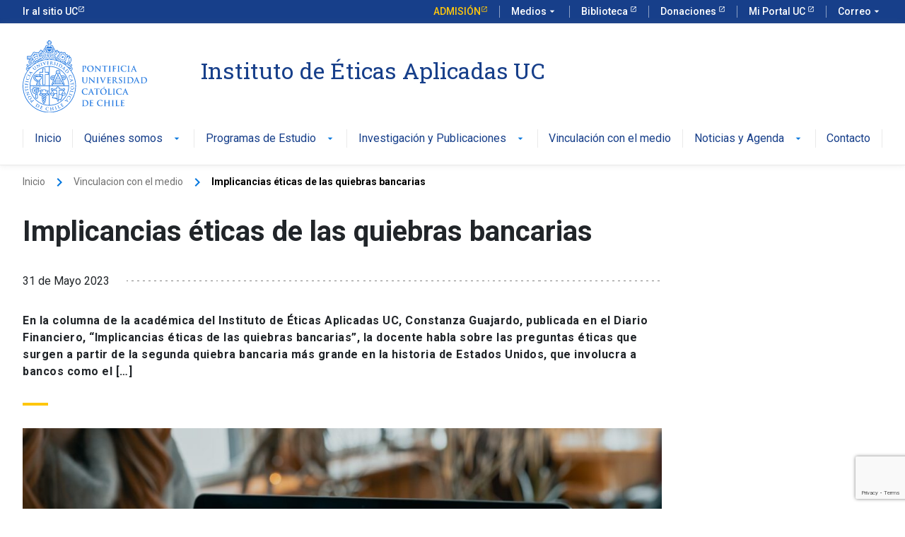

--- FILE ---
content_type: text/html; charset=UTF-8
request_url: https://eticasaplicadas.uc.cl/vinculacion-con-el-medio/implicancias-eticas-de-las-quiebras-bancarias/
body_size: 14728
content:
<!DOCTYPE html>
<html lang="es-CL" >
<head>
	
	<!-- Google Tag Manager -->
<script>(function(w,d,s,l,i){w[l]=w[l]||[];w[l].push({'gtm.start':
new Date().getTime(),event:'gtm.js'});var f=d.getElementsByTagName(s)[0],
j=d.createElement(s),dl=l!='dataLayer'?'&l='+l:'';j.async=true;j.src=
'https://www.googletagmanager.com/gtm.js?id='+i+dl;f.parentNode.insertBefore(j,f);
})(window,document,'script','dataLayer','GTM-5T4GKLJ');</script>
<!-- End Google Tag Manager -->
	
	<meta charset="UTF-8" />
	<meta name="viewport" content="width=device-width, user-scalable=no, initial-scale=1.0, maximum-scale=1.0, minimum-scale=1.0" />
    <meta http-equiv="X-UA-Compatible" content="ie=edge">
	<link rel="profile" href="https://gmpg.org/xfn/11" />
	<meta name='robots' content='index, follow, max-image-preview:large, max-snippet:-1, max-video-preview:-1' />

	<!-- This site is optimized with the Yoast SEO plugin v26.7 - https://yoast.com/wordpress/plugins/seo/ -->
	<title>Implicancias éticas de las quiebras bancarias - Instituto de Éticas Aplicadas UC</title>
	<meta name="description" content="Constanza Guajardo habla en la columna sobre las preguntas éticas que surgen a partir de la segunda quiebra bancaria más grande en la historia de Estados Unidos." />
	<link rel="canonical" href="https://eticasaplicadas.uc.cl/vinculacion-con-el-medio/implicancias-eticas-de-las-quiebras-bancarias/" />
	<meta property="og:locale" content="es_ES" />
	<meta property="og:type" content="article" />
	<meta property="og:title" content="Implicancias éticas de las quiebras bancarias - Instituto de Éticas Aplicadas UC" />
	<meta property="og:description" content="Constanza Guajardo habla en la columna sobre las preguntas éticas que surgen a partir de la segunda quiebra bancaria más grande en la historia de Estados Unidos." />
	<meta property="og:url" content="https://eticasaplicadas.uc.cl/vinculacion-con-el-medio/implicancias-eticas-de-las-quiebras-bancarias/" />
	<meta property="og:site_name" content="Instituto de Éticas Aplicadas UC" />
	<meta property="article:modified_time" content="2023-06-06T19:07:50+00:00" />
	<meta property="og:image" content="https://eticasaplicadas.uc.cl/wp-content/uploads/2023/05/Implicancias-eticas-de-las-quiebras-bancarias-SW.jpg" />
	<meta property="og:image:width" content="1350" />
	<meta property="og:image:height" content="900" />
	<meta property="og:image:type" content="image/jpeg" />
	<meta name="twitter:card" content="summary_large_image" />
	<meta name="twitter:label1" content="Tiempo estimado de lectura" />
	<meta name="twitter:data1" content="1 minuto" />
	<script type="application/ld+json" class="yoast-schema-graph">{"@context":"https://schema.org","@graph":[{"@type":"WebPage","@id":"https://eticasaplicadas.uc.cl/vinculacion-con-el-medio/implicancias-eticas-de-las-quiebras-bancarias/","url":"https://eticasaplicadas.uc.cl/vinculacion-con-el-medio/implicancias-eticas-de-las-quiebras-bancarias/","name":"Implicancias éticas de las quiebras bancarias - Instituto de Éticas Aplicadas UC","isPartOf":{"@id":"https://eticasaplicadas.uc.cl/#website"},"primaryImageOfPage":{"@id":"https://eticasaplicadas.uc.cl/vinculacion-con-el-medio/implicancias-eticas-de-las-quiebras-bancarias/#primaryimage"},"image":{"@id":"https://eticasaplicadas.uc.cl/vinculacion-con-el-medio/implicancias-eticas-de-las-quiebras-bancarias/#primaryimage"},"thumbnailUrl":"https://eticasaplicadas.uc.cl/wp-content/uploads/2023/05/Implicancias-eticas-de-las-quiebras-bancarias-SW.jpg","datePublished":"2023-05-31T16:22:42+00:00","dateModified":"2023-06-06T19:07:50+00:00","description":"Constanza Guajardo habla en la columna sobre las preguntas éticas que surgen a partir de la segunda quiebra bancaria más grande en la historia de Estados Unidos.","breadcrumb":{"@id":"https://eticasaplicadas.uc.cl/vinculacion-con-el-medio/implicancias-eticas-de-las-quiebras-bancarias/#breadcrumb"},"inLanguage":"es-CL","potentialAction":[{"@type":"ReadAction","target":["https://eticasaplicadas.uc.cl/vinculacion-con-el-medio/implicancias-eticas-de-las-quiebras-bancarias/"]}]},{"@type":"ImageObject","inLanguage":"es-CL","@id":"https://eticasaplicadas.uc.cl/vinculacion-con-el-medio/implicancias-eticas-de-las-quiebras-bancarias/#primaryimage","url":"https://eticasaplicadas.uc.cl/wp-content/uploads/2023/05/Implicancias-eticas-de-las-quiebras-bancarias-SW.jpg","contentUrl":"https://eticasaplicadas.uc.cl/wp-content/uploads/2023/05/Implicancias-eticas-de-las-quiebras-bancarias-SW.jpg","width":1350,"height":900},{"@type":"BreadcrumbList","@id":"https://eticasaplicadas.uc.cl/vinculacion-con-el-medio/implicancias-eticas-de-las-quiebras-bancarias/#breadcrumb","itemListElement":[{"@type":"ListItem","position":1,"name":"Portada","item":"https://eticasaplicadas.uc.cl/"},{"@type":"ListItem","position":2,"name":"Implicancias éticas de las quiebras bancarias"}]},{"@type":"WebSite","@id":"https://eticasaplicadas.uc.cl/#website","url":"https://eticasaplicadas.uc.cl/","name":"Instituto de Éticas Aplicadas UC","description":"","publisher":{"@id":"https://eticasaplicadas.uc.cl/#organization"},"potentialAction":[{"@type":"SearchAction","target":{"@type":"EntryPoint","urlTemplate":"https://eticasaplicadas.uc.cl/?s={search_term_string}"},"query-input":{"@type":"PropertyValueSpecification","valueRequired":true,"valueName":"search_term_string"}}],"inLanguage":"es-CL"},{"@type":"Organization","@id":"https://eticasaplicadas.uc.cl/#organization","name":"Instituto de Éticas Aplicadas UC","url":"https://eticasaplicadas.uc.cl/","logo":{"@type":"ImageObject","inLanguage":"es-CL","@id":"https://eticasaplicadas.uc.cl/#/schema/logo/image/","url":"https://eticasaplicadas.uc.cl/wp-content/uploads/2022/12/vision.jpg","contentUrl":"https://eticasaplicadas.uc.cl/wp-content/uploads/2022/12/vision.jpg","width":1112,"height":544,"caption":"Instituto de Éticas Aplicadas UC"},"image":{"@id":"https://eticasaplicadas.uc.cl/#/schema/logo/image/"}}]}</script>
	<!-- / Yoast SEO plugin. -->


<link rel="alternate" type="application/rss+xml" title="Instituto de Éticas Aplicadas UC &raquo; Feed" href="https://eticasaplicadas.uc.cl/feed/" />
<link rel="alternate" type="application/rss+xml" title="Instituto de Éticas Aplicadas UC &raquo; Feed de comentarios" href="https://eticasaplicadas.uc.cl/comments/feed/" />
<link rel="alternate" title="oEmbed (JSON)" type="application/json+oembed" href="https://eticasaplicadas.uc.cl/wp-json/oembed/1.0/embed?url=https%3A%2F%2Feticasaplicadas.uc.cl%2Fvinculacion-con-el-medio%2Fimplicancias-eticas-de-las-quiebras-bancarias%2F" />
<link rel="alternate" title="oEmbed (XML)" type="text/xml+oembed" href="https://eticasaplicadas.uc.cl/wp-json/oembed/1.0/embed?url=https%3A%2F%2Feticasaplicadas.uc.cl%2Fvinculacion-con-el-medio%2Fimplicancias-eticas-de-las-quiebras-bancarias%2F&#038;format=xml" />
<style id='wp-img-auto-sizes-contain-inline-css' type='text/css'>
img:is([sizes=auto i],[sizes^="auto," i]){contain-intrinsic-size:3000px 1500px}
/*# sourceURL=wp-img-auto-sizes-contain-inline-css */
</style>
<style id='wp-emoji-styles-inline-css' type='text/css'>

	img.wp-smiley, img.emoji {
		display: inline !important;
		border: none !important;
		box-shadow: none !important;
		height: 1em !important;
		width: 1em !important;
		margin: 0 0.07em !important;
		vertical-align: -0.1em !important;
		background: none !important;
		padding: 0 !important;
	}
/*# sourceURL=wp-emoji-styles-inline-css */
</style>
<style id='wp-block-library-inline-css' type='text/css'>
:root{--wp-block-synced-color:#7a00df;--wp-block-synced-color--rgb:122,0,223;--wp-bound-block-color:var(--wp-block-synced-color);--wp-editor-canvas-background:#ddd;--wp-admin-theme-color:#007cba;--wp-admin-theme-color--rgb:0,124,186;--wp-admin-theme-color-darker-10:#006ba1;--wp-admin-theme-color-darker-10--rgb:0,107,160.5;--wp-admin-theme-color-darker-20:#005a87;--wp-admin-theme-color-darker-20--rgb:0,90,135;--wp-admin-border-width-focus:2px}@media (min-resolution:192dpi){:root{--wp-admin-border-width-focus:1.5px}}.wp-element-button{cursor:pointer}:root .has-very-light-gray-background-color{background-color:#eee}:root .has-very-dark-gray-background-color{background-color:#313131}:root .has-very-light-gray-color{color:#eee}:root .has-very-dark-gray-color{color:#313131}:root .has-vivid-green-cyan-to-vivid-cyan-blue-gradient-background{background:linear-gradient(135deg,#00d084,#0693e3)}:root .has-purple-crush-gradient-background{background:linear-gradient(135deg,#34e2e4,#4721fb 50%,#ab1dfe)}:root .has-hazy-dawn-gradient-background{background:linear-gradient(135deg,#faaca8,#dad0ec)}:root .has-subdued-olive-gradient-background{background:linear-gradient(135deg,#fafae1,#67a671)}:root .has-atomic-cream-gradient-background{background:linear-gradient(135deg,#fdd79a,#004a59)}:root .has-nightshade-gradient-background{background:linear-gradient(135deg,#330968,#31cdcf)}:root .has-midnight-gradient-background{background:linear-gradient(135deg,#020381,#2874fc)}:root{--wp--preset--font-size--normal:16px;--wp--preset--font-size--huge:42px}.has-regular-font-size{font-size:1em}.has-larger-font-size{font-size:2.625em}.has-normal-font-size{font-size:var(--wp--preset--font-size--normal)}.has-huge-font-size{font-size:var(--wp--preset--font-size--huge)}.has-text-align-center{text-align:center}.has-text-align-left{text-align:left}.has-text-align-right{text-align:right}.has-fit-text{white-space:nowrap!important}#end-resizable-editor-section{display:none}.aligncenter{clear:both}.items-justified-left{justify-content:flex-start}.items-justified-center{justify-content:center}.items-justified-right{justify-content:flex-end}.items-justified-space-between{justify-content:space-between}.screen-reader-text{border:0;clip-path:inset(50%);height:1px;margin:-1px;overflow:hidden;padding:0;position:absolute;width:1px;word-wrap:normal!important}.screen-reader-text:focus{background-color:#ddd;clip-path:none;color:#444;display:block;font-size:1em;height:auto;left:5px;line-height:normal;padding:15px 23px 14px;text-decoration:none;top:5px;width:auto;z-index:100000}html :where(.has-border-color){border-style:solid}html :where([style*=border-top-color]){border-top-style:solid}html :where([style*=border-right-color]){border-right-style:solid}html :where([style*=border-bottom-color]){border-bottom-style:solid}html :where([style*=border-left-color]){border-left-style:solid}html :where([style*=border-width]){border-style:solid}html :where([style*=border-top-width]){border-top-style:solid}html :where([style*=border-right-width]){border-right-style:solid}html :where([style*=border-bottom-width]){border-bottom-style:solid}html :where([style*=border-left-width]){border-left-style:solid}html :where(img[class*=wp-image-]){height:auto;max-width:100%}:where(figure){margin:0 0 1em}html :where(.is-position-sticky){--wp-admin--admin-bar--position-offset:var(--wp-admin--admin-bar--height,0px)}@media screen and (max-width:600px){html :where(.is-position-sticky){--wp-admin--admin-bar--position-offset:0px}}

/*# sourceURL=wp-block-library-inline-css */
</style><style id='wp-block-image-inline-css' type='text/css'>
.wp-block-image>a,.wp-block-image>figure>a{display:inline-block}.wp-block-image img{box-sizing:border-box;height:auto;max-width:100%;vertical-align:bottom}@media not (prefers-reduced-motion){.wp-block-image img.hide{visibility:hidden}.wp-block-image img.show{animation:show-content-image .4s}}.wp-block-image[style*=border-radius] img,.wp-block-image[style*=border-radius]>a{border-radius:inherit}.wp-block-image.has-custom-border img{box-sizing:border-box}.wp-block-image.aligncenter{text-align:center}.wp-block-image.alignfull>a,.wp-block-image.alignwide>a{width:100%}.wp-block-image.alignfull img,.wp-block-image.alignwide img{height:auto;width:100%}.wp-block-image .aligncenter,.wp-block-image .alignleft,.wp-block-image .alignright,.wp-block-image.aligncenter,.wp-block-image.alignleft,.wp-block-image.alignright{display:table}.wp-block-image .aligncenter>figcaption,.wp-block-image .alignleft>figcaption,.wp-block-image .alignright>figcaption,.wp-block-image.aligncenter>figcaption,.wp-block-image.alignleft>figcaption,.wp-block-image.alignright>figcaption{caption-side:bottom;display:table-caption}.wp-block-image .alignleft{float:left;margin:.5em 1em .5em 0}.wp-block-image .alignright{float:right;margin:.5em 0 .5em 1em}.wp-block-image .aligncenter{margin-left:auto;margin-right:auto}.wp-block-image :where(figcaption){margin-bottom:1em;margin-top:.5em}.wp-block-image.is-style-circle-mask img{border-radius:9999px}@supports ((-webkit-mask-image:none) or (mask-image:none)) or (-webkit-mask-image:none){.wp-block-image.is-style-circle-mask img{border-radius:0;-webkit-mask-image:url('data:image/svg+xml;utf8,<svg viewBox="0 0 100 100" xmlns="http://www.w3.org/2000/svg"><circle cx="50" cy="50" r="50"/></svg>');mask-image:url('data:image/svg+xml;utf8,<svg viewBox="0 0 100 100" xmlns="http://www.w3.org/2000/svg"><circle cx="50" cy="50" r="50"/></svg>');mask-mode:alpha;-webkit-mask-position:center;mask-position:center;-webkit-mask-repeat:no-repeat;mask-repeat:no-repeat;-webkit-mask-size:contain;mask-size:contain}}:root :where(.wp-block-image.is-style-rounded img,.wp-block-image .is-style-rounded img){border-radius:9999px}.wp-block-image figure{margin:0}.wp-lightbox-container{display:flex;flex-direction:column;position:relative}.wp-lightbox-container img{cursor:zoom-in}.wp-lightbox-container img:hover+button{opacity:1}.wp-lightbox-container button{align-items:center;backdrop-filter:blur(16px) saturate(180%);background-color:#5a5a5a40;border:none;border-radius:4px;cursor:zoom-in;display:flex;height:20px;justify-content:center;opacity:0;padding:0;position:absolute;right:16px;text-align:center;top:16px;width:20px;z-index:100}@media not (prefers-reduced-motion){.wp-lightbox-container button{transition:opacity .2s ease}}.wp-lightbox-container button:focus-visible{outline:3px auto #5a5a5a40;outline:3px auto -webkit-focus-ring-color;outline-offset:3px}.wp-lightbox-container button:hover{cursor:pointer;opacity:1}.wp-lightbox-container button:focus{opacity:1}.wp-lightbox-container button:focus,.wp-lightbox-container button:hover,.wp-lightbox-container button:not(:hover):not(:active):not(.has-background){background-color:#5a5a5a40;border:none}.wp-lightbox-overlay{box-sizing:border-box;cursor:zoom-out;height:100vh;left:0;overflow:hidden;position:fixed;top:0;visibility:hidden;width:100%;z-index:100000}.wp-lightbox-overlay .close-button{align-items:center;cursor:pointer;display:flex;justify-content:center;min-height:40px;min-width:40px;padding:0;position:absolute;right:calc(env(safe-area-inset-right) + 16px);top:calc(env(safe-area-inset-top) + 16px);z-index:5000000}.wp-lightbox-overlay .close-button:focus,.wp-lightbox-overlay .close-button:hover,.wp-lightbox-overlay .close-button:not(:hover):not(:active):not(.has-background){background:none;border:none}.wp-lightbox-overlay .lightbox-image-container{height:var(--wp--lightbox-container-height);left:50%;overflow:hidden;position:absolute;top:50%;transform:translate(-50%,-50%);transform-origin:top left;width:var(--wp--lightbox-container-width);z-index:9999999999}.wp-lightbox-overlay .wp-block-image{align-items:center;box-sizing:border-box;display:flex;height:100%;justify-content:center;margin:0;position:relative;transform-origin:0 0;width:100%;z-index:3000000}.wp-lightbox-overlay .wp-block-image img{height:var(--wp--lightbox-image-height);min-height:var(--wp--lightbox-image-height);min-width:var(--wp--lightbox-image-width);width:var(--wp--lightbox-image-width)}.wp-lightbox-overlay .wp-block-image figcaption{display:none}.wp-lightbox-overlay button{background:none;border:none}.wp-lightbox-overlay .scrim{background-color:#fff;height:100%;opacity:.9;position:absolute;width:100%;z-index:2000000}.wp-lightbox-overlay.active{visibility:visible}@media not (prefers-reduced-motion){.wp-lightbox-overlay.active{animation:turn-on-visibility .25s both}.wp-lightbox-overlay.active img{animation:turn-on-visibility .35s both}.wp-lightbox-overlay.show-closing-animation:not(.active){animation:turn-off-visibility .35s both}.wp-lightbox-overlay.show-closing-animation:not(.active) img{animation:turn-off-visibility .25s both}.wp-lightbox-overlay.zoom.active{animation:none;opacity:1;visibility:visible}.wp-lightbox-overlay.zoom.active .lightbox-image-container{animation:lightbox-zoom-in .4s}.wp-lightbox-overlay.zoom.active .lightbox-image-container img{animation:none}.wp-lightbox-overlay.zoom.active .scrim{animation:turn-on-visibility .4s forwards}.wp-lightbox-overlay.zoom.show-closing-animation:not(.active){animation:none}.wp-lightbox-overlay.zoom.show-closing-animation:not(.active) .lightbox-image-container{animation:lightbox-zoom-out .4s}.wp-lightbox-overlay.zoom.show-closing-animation:not(.active) .lightbox-image-container img{animation:none}.wp-lightbox-overlay.zoom.show-closing-animation:not(.active) .scrim{animation:turn-off-visibility .4s forwards}}@keyframes show-content-image{0%{visibility:hidden}99%{visibility:hidden}to{visibility:visible}}@keyframes turn-on-visibility{0%{opacity:0}to{opacity:1}}@keyframes turn-off-visibility{0%{opacity:1;visibility:visible}99%{opacity:0;visibility:visible}to{opacity:0;visibility:hidden}}@keyframes lightbox-zoom-in{0%{transform:translate(calc((-100vw + var(--wp--lightbox-scrollbar-width))/2 + var(--wp--lightbox-initial-left-position)),calc(-50vh + var(--wp--lightbox-initial-top-position))) scale(var(--wp--lightbox-scale))}to{transform:translate(-50%,-50%) scale(1)}}@keyframes lightbox-zoom-out{0%{transform:translate(-50%,-50%) scale(1);visibility:visible}99%{visibility:visible}to{transform:translate(calc((-100vw + var(--wp--lightbox-scrollbar-width))/2 + var(--wp--lightbox-initial-left-position)),calc(-50vh + var(--wp--lightbox-initial-top-position))) scale(var(--wp--lightbox-scale));visibility:hidden}}
/*# sourceURL=https://eticasaplicadas.uc.cl/wp-includes/blocks/image/style.min.css */
</style>
<style id='wp-block-group-inline-css' type='text/css'>
.wp-block-group{box-sizing:border-box}:where(.wp-block-group.wp-block-group-is-layout-constrained){position:relative}
/*# sourceURL=https://eticasaplicadas.uc.cl/wp-includes/blocks/group/style.min.css */
</style>
<style id='wp-block-paragraph-inline-css' type='text/css'>
.is-small-text{font-size:.875em}.is-regular-text{font-size:1em}.is-large-text{font-size:2.25em}.is-larger-text{font-size:3em}.has-drop-cap:not(:focus):first-letter{float:left;font-size:8.4em;font-style:normal;font-weight:100;line-height:.68;margin:.05em .1em 0 0;text-transform:uppercase}body.rtl .has-drop-cap:not(:focus):first-letter{float:none;margin-left:.1em}p.has-drop-cap.has-background{overflow:hidden}:root :where(p.has-background){padding:1.25em 2.375em}:where(p.has-text-color:not(.has-link-color)) a{color:inherit}p.has-text-align-left[style*="writing-mode:vertical-lr"],p.has-text-align-right[style*="writing-mode:vertical-rl"]{rotate:180deg}
/*# sourceURL=https://eticasaplicadas.uc.cl/wp-includes/blocks/paragraph/style.min.css */
</style>
<style id='global-styles-inline-css' type='text/css'>
:root{--wp--preset--aspect-ratio--square: 1;--wp--preset--aspect-ratio--4-3: 4/3;--wp--preset--aspect-ratio--3-4: 3/4;--wp--preset--aspect-ratio--3-2: 3/2;--wp--preset--aspect-ratio--2-3: 2/3;--wp--preset--aspect-ratio--16-9: 16/9;--wp--preset--aspect-ratio--9-16: 9/16;--wp--preset--color--black: #000000;--wp--preset--color--cyan-bluish-gray: #abb8c3;--wp--preset--color--white: #ffffff;--wp--preset--color--pale-pink: #f78da7;--wp--preset--color--vivid-red: #cf2e2e;--wp--preset--color--luminous-vivid-orange: #ff6900;--wp--preset--color--luminous-vivid-amber: #fcb900;--wp--preset--color--light-green-cyan: #7bdcb5;--wp--preset--color--vivid-green-cyan: #00d084;--wp--preset--color--pale-cyan-blue: #8ed1fc;--wp--preset--color--vivid-cyan-blue: #0693e3;--wp--preset--color--vivid-purple: #9b51e0;--wp--preset--gradient--vivid-cyan-blue-to-vivid-purple: linear-gradient(135deg,rgb(6,147,227) 0%,rgb(155,81,224) 100%);--wp--preset--gradient--light-green-cyan-to-vivid-green-cyan: linear-gradient(135deg,rgb(122,220,180) 0%,rgb(0,208,130) 100%);--wp--preset--gradient--luminous-vivid-amber-to-luminous-vivid-orange: linear-gradient(135deg,rgb(252,185,0) 0%,rgb(255,105,0) 100%);--wp--preset--gradient--luminous-vivid-orange-to-vivid-red: linear-gradient(135deg,rgb(255,105,0) 0%,rgb(207,46,46) 100%);--wp--preset--gradient--very-light-gray-to-cyan-bluish-gray: linear-gradient(135deg,rgb(238,238,238) 0%,rgb(169,184,195) 100%);--wp--preset--gradient--cool-to-warm-spectrum: linear-gradient(135deg,rgb(74,234,220) 0%,rgb(151,120,209) 20%,rgb(207,42,186) 40%,rgb(238,44,130) 60%,rgb(251,105,98) 80%,rgb(254,248,76) 100%);--wp--preset--gradient--blush-light-purple: linear-gradient(135deg,rgb(255,206,236) 0%,rgb(152,150,240) 100%);--wp--preset--gradient--blush-bordeaux: linear-gradient(135deg,rgb(254,205,165) 0%,rgb(254,45,45) 50%,rgb(107,0,62) 100%);--wp--preset--gradient--luminous-dusk: linear-gradient(135deg,rgb(255,203,112) 0%,rgb(199,81,192) 50%,rgb(65,88,208) 100%);--wp--preset--gradient--pale-ocean: linear-gradient(135deg,rgb(255,245,203) 0%,rgb(182,227,212) 50%,rgb(51,167,181) 100%);--wp--preset--gradient--electric-grass: linear-gradient(135deg,rgb(202,248,128) 0%,rgb(113,206,126) 100%);--wp--preset--gradient--midnight: linear-gradient(135deg,rgb(2,3,129) 0%,rgb(40,116,252) 100%);--wp--preset--font-size--small: 13px;--wp--preset--font-size--medium: 20px;--wp--preset--font-size--large: 36px;--wp--preset--font-size--x-large: 42px;--wp--preset--spacing--20: 0.44rem;--wp--preset--spacing--30: 0.67rem;--wp--preset--spacing--40: 1rem;--wp--preset--spacing--50: 1.5rem;--wp--preset--spacing--60: 2.25rem;--wp--preset--spacing--70: 3.38rem;--wp--preset--spacing--80: 5.06rem;--wp--preset--shadow--natural: 6px 6px 9px rgba(0, 0, 0, 0.2);--wp--preset--shadow--deep: 12px 12px 50px rgba(0, 0, 0, 0.4);--wp--preset--shadow--sharp: 6px 6px 0px rgba(0, 0, 0, 0.2);--wp--preset--shadow--outlined: 6px 6px 0px -3px rgb(255, 255, 255), 6px 6px rgb(0, 0, 0);--wp--preset--shadow--crisp: 6px 6px 0px rgb(0, 0, 0);}:where(.is-layout-flex){gap: 0.5em;}:where(.is-layout-grid){gap: 0.5em;}body .is-layout-flex{display: flex;}.is-layout-flex{flex-wrap: wrap;align-items: center;}.is-layout-flex > :is(*, div){margin: 0;}body .is-layout-grid{display: grid;}.is-layout-grid > :is(*, div){margin: 0;}:where(.wp-block-columns.is-layout-flex){gap: 2em;}:where(.wp-block-columns.is-layout-grid){gap: 2em;}:where(.wp-block-post-template.is-layout-flex){gap: 1.25em;}:where(.wp-block-post-template.is-layout-grid){gap: 1.25em;}.has-black-color{color: var(--wp--preset--color--black) !important;}.has-cyan-bluish-gray-color{color: var(--wp--preset--color--cyan-bluish-gray) !important;}.has-white-color{color: var(--wp--preset--color--white) !important;}.has-pale-pink-color{color: var(--wp--preset--color--pale-pink) !important;}.has-vivid-red-color{color: var(--wp--preset--color--vivid-red) !important;}.has-luminous-vivid-orange-color{color: var(--wp--preset--color--luminous-vivid-orange) !important;}.has-luminous-vivid-amber-color{color: var(--wp--preset--color--luminous-vivid-amber) !important;}.has-light-green-cyan-color{color: var(--wp--preset--color--light-green-cyan) !important;}.has-vivid-green-cyan-color{color: var(--wp--preset--color--vivid-green-cyan) !important;}.has-pale-cyan-blue-color{color: var(--wp--preset--color--pale-cyan-blue) !important;}.has-vivid-cyan-blue-color{color: var(--wp--preset--color--vivid-cyan-blue) !important;}.has-vivid-purple-color{color: var(--wp--preset--color--vivid-purple) !important;}.has-black-background-color{background-color: var(--wp--preset--color--black) !important;}.has-cyan-bluish-gray-background-color{background-color: var(--wp--preset--color--cyan-bluish-gray) !important;}.has-white-background-color{background-color: var(--wp--preset--color--white) !important;}.has-pale-pink-background-color{background-color: var(--wp--preset--color--pale-pink) !important;}.has-vivid-red-background-color{background-color: var(--wp--preset--color--vivid-red) !important;}.has-luminous-vivid-orange-background-color{background-color: var(--wp--preset--color--luminous-vivid-orange) !important;}.has-luminous-vivid-amber-background-color{background-color: var(--wp--preset--color--luminous-vivid-amber) !important;}.has-light-green-cyan-background-color{background-color: var(--wp--preset--color--light-green-cyan) !important;}.has-vivid-green-cyan-background-color{background-color: var(--wp--preset--color--vivid-green-cyan) !important;}.has-pale-cyan-blue-background-color{background-color: var(--wp--preset--color--pale-cyan-blue) !important;}.has-vivid-cyan-blue-background-color{background-color: var(--wp--preset--color--vivid-cyan-blue) !important;}.has-vivid-purple-background-color{background-color: var(--wp--preset--color--vivid-purple) !important;}.has-black-border-color{border-color: var(--wp--preset--color--black) !important;}.has-cyan-bluish-gray-border-color{border-color: var(--wp--preset--color--cyan-bluish-gray) !important;}.has-white-border-color{border-color: var(--wp--preset--color--white) !important;}.has-pale-pink-border-color{border-color: var(--wp--preset--color--pale-pink) !important;}.has-vivid-red-border-color{border-color: var(--wp--preset--color--vivid-red) !important;}.has-luminous-vivid-orange-border-color{border-color: var(--wp--preset--color--luminous-vivid-orange) !important;}.has-luminous-vivid-amber-border-color{border-color: var(--wp--preset--color--luminous-vivid-amber) !important;}.has-light-green-cyan-border-color{border-color: var(--wp--preset--color--light-green-cyan) !important;}.has-vivid-green-cyan-border-color{border-color: var(--wp--preset--color--vivid-green-cyan) !important;}.has-pale-cyan-blue-border-color{border-color: var(--wp--preset--color--pale-cyan-blue) !important;}.has-vivid-cyan-blue-border-color{border-color: var(--wp--preset--color--vivid-cyan-blue) !important;}.has-vivid-purple-border-color{border-color: var(--wp--preset--color--vivid-purple) !important;}.has-vivid-cyan-blue-to-vivid-purple-gradient-background{background: var(--wp--preset--gradient--vivid-cyan-blue-to-vivid-purple) !important;}.has-light-green-cyan-to-vivid-green-cyan-gradient-background{background: var(--wp--preset--gradient--light-green-cyan-to-vivid-green-cyan) !important;}.has-luminous-vivid-amber-to-luminous-vivid-orange-gradient-background{background: var(--wp--preset--gradient--luminous-vivid-amber-to-luminous-vivid-orange) !important;}.has-luminous-vivid-orange-to-vivid-red-gradient-background{background: var(--wp--preset--gradient--luminous-vivid-orange-to-vivid-red) !important;}.has-very-light-gray-to-cyan-bluish-gray-gradient-background{background: var(--wp--preset--gradient--very-light-gray-to-cyan-bluish-gray) !important;}.has-cool-to-warm-spectrum-gradient-background{background: var(--wp--preset--gradient--cool-to-warm-spectrum) !important;}.has-blush-light-purple-gradient-background{background: var(--wp--preset--gradient--blush-light-purple) !important;}.has-blush-bordeaux-gradient-background{background: var(--wp--preset--gradient--blush-bordeaux) !important;}.has-luminous-dusk-gradient-background{background: var(--wp--preset--gradient--luminous-dusk) !important;}.has-pale-ocean-gradient-background{background: var(--wp--preset--gradient--pale-ocean) !important;}.has-electric-grass-gradient-background{background: var(--wp--preset--gradient--electric-grass) !important;}.has-midnight-gradient-background{background: var(--wp--preset--gradient--midnight) !important;}.has-small-font-size{font-size: var(--wp--preset--font-size--small) !important;}.has-medium-font-size{font-size: var(--wp--preset--font-size--medium) !important;}.has-large-font-size{font-size: var(--wp--preset--font-size--large) !important;}.has-x-large-font-size{font-size: var(--wp--preset--font-size--x-large) !important;}
/*# sourceURL=global-styles-inline-css */
</style>

<style id='classic-theme-styles-inline-css' type='text/css'>
/*! This file is auto-generated */
.wp-block-button__link{color:#fff;background-color:#32373c;border-radius:9999px;box-shadow:none;text-decoration:none;padding:calc(.667em + 2px) calc(1.333em + 2px);font-size:1.125em}.wp-block-file__button{background:#32373c;color:#fff;text-decoration:none}
/*# sourceURL=/wp-includes/css/classic-themes.min.css */
</style>
<link rel='stylesheet' id='contact-form-7-css' href='https://eticasaplicadas.uc.cl/wp-content/plugins/contact-form-7/includes/css/styles.css?ver=6.1.4' type='text/css' media='all' />
<link rel='stylesheet' id='events-manager-css' href='https://eticasaplicadas.uc.cl/wp-content/plugins/events-manager/includes/css/events-manager.min.css?ver=7.2.3.1' type='text/css' media='all' />
<link rel='stylesheet' id='style-css' href='https://eticasaplicadas.uc.cl/wp-content/themes/ucurantiacos/style.css?ver=849198e1fbfa3b601b0e47b9608d4be0' type='text/css' media='all' />
<script type="text/javascript" src="https://eticasaplicadas.uc.cl/wp-includes/js/jquery/jquery.min.js?ver=3.7.1" id="jquery-core-js"></script>
<script type="text/javascript" src="https://eticasaplicadas.uc.cl/wp-includes/js/jquery/jquery-migrate.min.js?ver=3.4.1" id="jquery-migrate-js"></script>
<script type="text/javascript" src="https://eticasaplicadas.uc.cl/wp-includes/js/jquery/ui/core.min.js?ver=1.13.3" id="jquery-ui-core-js"></script>
<script type="text/javascript" src="https://eticasaplicadas.uc.cl/wp-includes/js/jquery/ui/mouse.min.js?ver=1.13.3" id="jquery-ui-mouse-js"></script>
<script type="text/javascript" src="https://eticasaplicadas.uc.cl/wp-includes/js/jquery/ui/sortable.min.js?ver=1.13.3" id="jquery-ui-sortable-js"></script>
<script type="text/javascript" src="https://eticasaplicadas.uc.cl/wp-includes/js/jquery/ui/datepicker.min.js?ver=1.13.3" id="jquery-ui-datepicker-js"></script>
<script type="text/javascript" id="jquery-ui-datepicker-js-after">
/* <![CDATA[ */
jQuery(function(jQuery){jQuery.datepicker.setDefaults({"closeText":"Cerrar","currentText":"Hoy","monthNames":["Enero","Febrero","Marzo","Abril","Mayo","Junio","Julio","Agosto","Septiembre","Octubre","Noviembre","Diciembre"],"monthNamesShort":["Ene","Feb","Mar","Abr","May","Jun","Jul","Ago","Sep","Oct","Nov","Dic"],"nextText":"Siguiente","prevText":"Anterior","dayNames":["Domingo","Lunes","Martes","Mi\u00e9rcoles","Jueves","Viernes","S\u00e1bado"],"dayNamesShort":["Dom","Lun","Mar","Mi\u00e9","Jue","Vie","S\u00e1b"],"dayNamesMin":["D","L","Ma","Mi","J","V","S"],"dateFormat":"MM d, yy","firstDay":1,"isRTL":false});});
//# sourceURL=jquery-ui-datepicker-js-after
/* ]]> */
</script>
<script type="text/javascript" src="https://eticasaplicadas.uc.cl/wp-includes/js/jquery/ui/resizable.min.js?ver=1.13.3" id="jquery-ui-resizable-js"></script>
<script type="text/javascript" src="https://eticasaplicadas.uc.cl/wp-includes/js/jquery/ui/draggable.min.js?ver=1.13.3" id="jquery-ui-draggable-js"></script>
<script type="text/javascript" src="https://eticasaplicadas.uc.cl/wp-includes/js/jquery/ui/controlgroup.min.js?ver=1.13.3" id="jquery-ui-controlgroup-js"></script>
<script type="text/javascript" src="https://eticasaplicadas.uc.cl/wp-includes/js/jquery/ui/checkboxradio.min.js?ver=1.13.3" id="jquery-ui-checkboxradio-js"></script>
<script type="text/javascript" src="https://eticasaplicadas.uc.cl/wp-includes/js/jquery/ui/button.min.js?ver=1.13.3" id="jquery-ui-button-js"></script>
<script type="text/javascript" src="https://eticasaplicadas.uc.cl/wp-includes/js/jquery/ui/dialog.min.js?ver=1.13.3" id="jquery-ui-dialog-js"></script>
<script type="text/javascript" id="events-manager-js-extra">
/* <![CDATA[ */
var EM = {"ajaxurl":"https://eticasaplicadas.uc.cl/wp-admin/admin-ajax.php","locationajaxurl":"https://eticasaplicadas.uc.cl/wp-admin/admin-ajax.php?action=locations_search","firstDay":"1","locale":"es","dateFormat":"yy-mm-dd","ui_css":"https://eticasaplicadas.uc.cl/wp-content/plugins/events-manager/includes/css/jquery-ui/build.min.css","show24hours":"1","is_ssl":"1","autocomplete_limit":"10","calendar":{"breakpoints":{"small":560,"medium":908,"large":false},"month_format":"M Y"},"phone":"","datepicker":{"format":"Y-m-d","locale":"es"},"search":{"breakpoints":{"small":650,"medium":850,"full":false}},"url":"https://eticasaplicadas.uc.cl/wp-content/plugins/events-manager","assets":{"input.em-uploader":{"js":{"em-uploader":{"url":"https://eticasaplicadas.uc.cl/wp-content/plugins/events-manager/includes/js/em-uploader.js?v=7.2.3.1","event":"em_uploader_ready"}}},".em-event-editor":{"js":{"event-editor":{"url":"https://eticasaplicadas.uc.cl/wp-content/plugins/events-manager/includes/js/events-manager-event-editor.js?v=7.2.3.1","event":"em_event_editor_ready"}},"css":{"event-editor":"https://eticasaplicadas.uc.cl/wp-content/plugins/events-manager/includes/css/events-manager-event-editor.min.css?v=7.2.3.1"}},".em-recurrence-sets, .em-timezone":{"js":{"luxon":{"url":"luxon/luxon.js?v=7.2.3.1","event":"em_luxon_ready"}}},".em-booking-form, #em-booking-form, .em-booking-recurring, .em-event-booking-form":{"js":{"em-bookings":{"url":"https://eticasaplicadas.uc.cl/wp-content/plugins/events-manager/includes/js/bookingsform.js?v=7.2.3.1","event":"em_booking_form_js_loaded"}}},"#em-opt-archetypes":{"js":{"archetypes":"https://eticasaplicadas.uc.cl/wp-content/plugins/events-manager/includes/js/admin-archetype-editor.js?v=7.2.3.1","archetypes_ms":"https://eticasaplicadas.uc.cl/wp-content/plugins/events-manager/includes/js/admin-archetypes.js?v=7.2.3.1","qs":"qs/qs.js?v=7.2.3.1"}}},"cached":"1","bookingInProgress":"Please wait while the booking is being submitted.","tickets_save":"Save Ticket","bookingajaxurl":"https://eticasaplicadas.uc.cl/wp-admin/admin-ajax.php","bookings_export_save":"Export Bookings","bookings_settings_save":"Save Settings","booking_delete":"Are you sure you want to delete?","booking_offset":"30","bookings":{"submit_button":{"text":{"default":"Send your booking","free":"Send your booking","payment":"Send your booking","processing":"Processing ..."}},"update_listener":""},"bb_full":"Sold Out","bb_book":"Book Now","bb_booking":"Booking...","bb_booked":"Booking Submitted","bb_error":"Booking Error. Try again?","bb_cancel":"Cancel","bb_canceling":"Canceling...","bb_cancelled":"Cancelled","bb_cancel_error":"Cancellation Error. Try again?","txt_search":"Search","txt_searching":"Searching...","txt_loading":"Loading..."};
//# sourceURL=events-manager-js-extra
/* ]]> */
</script>
<script type="text/javascript" src="https://eticasaplicadas.uc.cl/wp-content/plugins/events-manager/includes/js/events-manager.js?ver=7.2.3.1" id="events-manager-js"></script>
<script type="text/javascript" src="https://eticasaplicadas.uc.cl/wp-content/plugins/events-manager/includes/external/flatpickr/l10n/es.js?ver=7.2.3.1" id="em-flatpickr-localization-js"></script>
<link rel="https://api.w.org/" href="https://eticasaplicadas.uc.cl/wp-json/" /><link rel="alternate" title="JSON" type="application/json" href="https://eticasaplicadas.uc.cl/wp-json/wp/v2/medios/953" /><link rel="EditURI" type="application/rsd+xml" title="RSD" href="https://eticasaplicadas.uc.cl/xmlrpc.php?rsd" />

<link rel='shortlink' href='https://eticasaplicadas.uc.cl/?p=953' />
<!-- start Simple Custom CSS and JS -->
<style type="text/css">
/*Ajuste filtros*/
.uc-filters{
	flex-wrap: wrap;
}

.uc-input-style.w-icon.search{
	margin-bottom: 24px;
}

@media (max-width: 768px){
	.uc-filters{
		justify-content: center;
	}
	.uc-input-style.w-icon.search{
		margin-bottom: 24px;
	}
	
	.uc-form-group.label-inline .uc-input-style{
		width: 100% !important;
	}
	
	.uc-input-style{
		min-width: auto !important;
	}
}

/*Título con link*/
.uc-card-link{
	text-decoration: none;
}
</style>
<!-- end Simple Custom CSS and JS -->

<script type="text/javascript" src='//eticasaplicadas.uc.cl/wp-content/uploads/custom-css-js/633.js?v=7590'></script>
<link rel="icon" href="https://eticasaplicadas.uc.cl/wp-content/uploads/2023/01/favicon.png" sizes="32x32" />
<link rel="icon" href="https://eticasaplicadas.uc.cl/wp-content/uploads/2023/01/favicon.png" sizes="192x192" />
<link rel="apple-touch-icon" href="https://eticasaplicadas.uc.cl/wp-content/uploads/2023/01/favicon.png" />
<meta name="msapplication-TileImage" content="https://eticasaplicadas.uc.cl/wp-content/uploads/2023/01/favicon.png" />
    <!-- Kit UC -->
    <link rel="stylesheet" href="https://kit-digital-uc-prod.s3.amazonaws.com/uc-kitdigital/css/uc-kitdigital.css">
</head>
<body class="wp-singular medios-template-default single single-medios postid-953 wp-theme-ucurantiacos" >
	
	<!-- Google Tag Manager (noscript) -->
<noscript><iframe src="https://www.googletagmanager.com/ns.html?id=GTM-5T4GKLJ"
height="0" width="0" style="display:none;visibility:hidden"></iframe></noscript>
<!-- End Google Tag Manager (noscript) -->



<header class="uc-header position-relative">
    <div id="uc-global-topbar"></div>    <nav class="uc-navbar ">
        <!-- Menú para versión Escritorio -->
        <div class="container d-none d-lg-block">
            <div class="row">
                <div class="col-lg-3 col-xl-2">
                    <a href="https://eticasaplicadas.uc.cl" class="custom-logo-link" rel="home" aria-current="page">
                        <img width="175" height="100" src="https://kit-digital-uc-desa.s3.amazonaws.com/img/logo-uc-azul.svg" class="custom-logo" alt="Pontifica Universidad Católica de Chile">
                    </a>
                </div>
                <div class="col-lg-8 col-xl-9 pl-60">
                    <div class="h2 text-font--serif text-color--blue mt-24">Instituto de Éticas Aplicadas UC</div>
                    <div class="text-color--gray p-size--lg"></div>
                </div>
            </div>
            <ul class="uc-navbar_nav"> <li class="nav-item "><a href="https://eticasaplicadas.uc.cl/" class="uc-btn btn-inline " >Inicio</a></li> <li class="nav-item uc-navbar-dropdown "><a href="https://eticasaplicadas.uc.cl/quienes-somos/" class="uc-btn btn-inline " >Quiénes somos<i class="uc-icon">arrow_drop_down</i></a><ul class="uc-navbar-dropdown_menu"> <li class="dropdown_item--heading "><a href="https://eticasaplicadas.uc.cl/quienes-somos/mision-vision/" class="uc-btn" >Misión / Visión</a></li> <li class="dropdown_item--heading "><a href="https://eticasaplicadas.uc.cl/quienes-somos/nuestra-historia/" class="uc-btn" >Nuestra historia</a></li> <li class="dropdown_item--heading "><a href="https://eticasaplicadas.uc.cl/quienes-somos/consejo-directivo/" class="uc-btn" >Consejo directivo</a></li> <li class="dropdown_item--heading "><a href="https://eticasaplicadas.uc.cl/quienes-somos/equipo/" class="uc-btn" >Equipo</a></li></ul></li> <li class="nav-item uc-navbar-dropdown "><a href="https://eticasaplicadas.uc.cl/programa-de-estudio/" class="uc-btn btn-inline " >Programas de Estudio<i class="uc-icon">arrow_drop_down</i></a><ul class="uc-navbar-dropdown_menu"> <li class="dropdown_item--heading "><a href="https://eticasaplicadas.uc.cl/programa-de-estudio/cursos-de-pregrado/" class="uc-btn" >Cursos de pregrado</a></li> <li class="dropdown_item--heading "><a href="https://eticasaplicadas.uc.cl/programa-de-estudio/educacion-continua/" class="uc-btn" >Educación continua</a></li> <li class="dropdown_item--heading "><a href="https://eticasaplicadas.uc.cl/programa-de-estudio/magister-eticas-aplicadas/" class="uc-btn" >Magíster en Éticas Aplicadas</a></li></ul></li> <li class="nav-item uc-navbar-dropdown "><a href="https://eticasaplicadas.uc.cl/investigacion-y-publicaciones/" class="uc-btn btn-inline " >Investigación y Publicaciones<i class="uc-icon">arrow_drop_down</i></a><ul class="uc-navbar-dropdown_menu"> <li class="dropdown_item--heading "><a href="https://eticasaplicadas.uc.cl/investigacion-y-publicaciones/investigacion/" class="uc-btn" >Investigación</a></li> <li class="dropdown_item--heading "><a href="https://eticasaplicadas.uc.cl/investigacion-y-publicaciones/publicaciones/" class="uc-btn" >Publicaciones</a></li> <li class="dropdown_item--heading "><a href="https://www.youtube.com/channel/UCf5OHR7RFzN7ofFjopilgOQ" class="uc-btn"  target="_blank" >Conferencias IEA</a></li></ul></li> <li class="nav-item "><a href="https://eticasaplicadas.uc.cl/vinculacion-con-el-medio/" class="uc-btn btn-inline " >Vinculación con el medio</a></li> <li class="nav-item uc-navbar-dropdown "><a href="https://eticasaplicadas.uc.cl/noticias-y-agenda/" class="uc-btn btn-inline " >Noticias y Agenda<i class="uc-icon">arrow_drop_down</i></a><ul class="uc-navbar-dropdown_menu"> <li class="dropdown_item--heading "><a href="https://eticasaplicadas.uc.cl/noticias-y-agenda/noticias/" class="uc-btn" >Noticias</a></li> <li class="dropdown_item--heading "><a href="https://eticasaplicadas.uc.cl/noticias-y-agenda/agenda/" class="uc-btn" >Agenda</a></li></ul></li> <li class="nav-item "><a href="https://eticasaplicadas.uc.cl/contacto/" class="uc-btn btn-inline " >Contacto</a></li></ul>        </div>
        <!-- Menú para versión Móvil -->
        <div class="uc-navbar_mobile navbar_mobile-slide d-block d-lg-none">
            <div class="uc-navbar_mobile-bar navbar-brand">
                <div class="uc-navbar_mobile-logo navbar-light">
                                        <div class="h2 text-font--serif text-color--blue">Instituto de Éticas Aplicadas UC</div>
                </div>
                <a href="javascript:void(0);" class="uc-navbar_mobile-button">
                    <span class="uc-icon"></span>
                </a>
            </div>
            <div class="uc-navbar_mobile-content">
                <ul class="uc-navbar_mobile-list position-relative"><li class="list-item "><a href="https://eticasaplicadas.uc.cl/" >Inicio</a></li><li class="list-item has-list-children flex-row flex-row-reverse justify-content-end "><a class="list-open ml-auto" href="#"><i class="uc-icon icon-size--sm">arrow_forward_ios</i></a><a class="flex-grow-1" href="https://eticasaplicadas.uc.cl/quienes-somos/" >Quiénes somos</a><ul class="list-item list-children"><li class="list-item"><a href="#" class="list-close"><div class="uc-icon icon-size--sm">arrow_back_ios</div>Quiénes somos</a></li><li class="list-item "><a href="https://eticasaplicadas.uc.cl/quienes-somos/mision-vision/" >Misión / Visión</a></li><li class="list-item "><a href="https://eticasaplicadas.uc.cl/quienes-somos/nuestra-historia/" >Nuestra historia</a></li><li class="list-item "><a href="https://eticasaplicadas.uc.cl/quienes-somos/consejo-directivo/" >Consejo directivo</a></li><li class="list-item "><a href="https://eticasaplicadas.uc.cl/quienes-somos/equipo/" >Equipo</a></li></ul></li><li class="list-item has-list-children flex-row flex-row-reverse justify-content-end "><a class="list-open ml-auto" href="#"><i class="uc-icon icon-size--sm">arrow_forward_ios</i></a><a class="flex-grow-1" href="https://eticasaplicadas.uc.cl/programa-de-estudio/" >Programas de Estudio</a><ul class="list-item list-children"><li class="list-item"><a href="#" class="list-close"><div class="uc-icon icon-size--sm">arrow_back_ios</div>Programas de Estudio</a></li><li class="list-item "><a href="https://eticasaplicadas.uc.cl/programa-de-estudio/cursos-de-pregrado/" >Cursos de pregrado</a></li><li class="list-item "><a href="https://eticasaplicadas.uc.cl/programa-de-estudio/educacion-continua/" >Educación continua</a></li><li class="list-item "><a href="https://eticasaplicadas.uc.cl/programa-de-estudio/magister-eticas-aplicadas/" >Magíster en Éticas Aplicadas</a></li></ul></li><li class="list-item has-list-children flex-row flex-row-reverse justify-content-end "><a class="list-open ml-auto" href="#"><i class="uc-icon icon-size--sm">arrow_forward_ios</i></a><a class="flex-grow-1" href="https://eticasaplicadas.uc.cl/investigacion-y-publicaciones/" >Investigación y Publicaciones</a><ul class="list-item list-children"><li class="list-item"><a href="#" class="list-close"><div class="uc-icon icon-size--sm">arrow_back_ios</div>Investigación y Publicaciones</a></li><li class="list-item "><a href="https://eticasaplicadas.uc.cl/investigacion-y-publicaciones/investigacion/" >Investigación</a></li><li class="list-item "><a href="https://eticasaplicadas.uc.cl/investigacion-y-publicaciones/publicaciones/" >Publicaciones</a></li><li class="list-item "><a href="https://www.youtube.com/channel/UCf5OHR7RFzN7ofFjopilgOQ"  target="_blank" >Conferencias IEA</a></li></ul></li><li class="list-item "><a href="https://eticasaplicadas.uc.cl/vinculacion-con-el-medio/" >Vinculación con el medio</a></li><li class="list-item has-list-children flex-row flex-row-reverse justify-content-end "><a class="list-open ml-auto" href="#"><i class="uc-icon icon-size--sm">arrow_forward_ios</i></a><a class="flex-grow-1" href="https://eticasaplicadas.uc.cl/noticias-y-agenda/" >Noticias y Agenda</a><ul class="list-item list-children"><li class="list-item"><a href="#" class="list-close"><div class="uc-icon icon-size--sm">arrow_back_ios</div>Noticias y Agenda</a></li><li class="list-item "><a href="https://eticasaplicadas.uc.cl/noticias-y-agenda/noticias/" >Noticias</a></li><li class="list-item "><a href="https://eticasaplicadas.uc.cl/noticias-y-agenda/agenda/" >Agenda</a></li></ul></li><li class="list-item "><a href="https://eticasaplicadas.uc.cl/contacto/" >Contacto</a></li></ul>                <div class="uc-navbar_mobile-direct">
                    <div class="uc-subtitle mb-12">Accesos Directos</div>
                                                <a href="http://uc.cl/" target="_blank" 
                                rel="noopener noreferrer"  class="uc-pill uc-pill-social mb-12">
                                <div class="uc-btn btn-inline">
                                                                        Ir al sitio UC                                    <div class="uc-icon">launch</div>
                                </div>
                            </a>
                                                                                <a href="http://bibliotecas.uc.cl/" target="_blank" 
                                rel="noopener noreferrer"  class="uc-pill uc-pill-social mb-12">
                                <div class="uc-btn btn-inline">
                                                                        Biblioteca                                    <div class="uc-icon">launch</div>
                                </div>
                            </a>
                                                                                <a href="https://donaciones.uc.cl/" target="_blank" 
                                rel="noopener noreferrer"  class="uc-pill uc-pill-social mb-12">
                                <div class="uc-btn btn-inline">
                                                                        Donaciones                                    <div class="uc-icon">launch</div>
                                </div>
                            </a>
                                                                                <a href="https://sso.uc.cl/cas/login" target="_blank" 
                                rel="noopener noreferrer"  class="uc-pill uc-pill-social mb-12">
                                <div class="uc-btn btn-inline">
                                                                        Mi Portal UC                                    <div class="uc-icon">launch</div>
                                </div>
                            </a>
                                                                                <a href="https://correo.uc.cl" target="_blank" 
                                rel="noopener noreferrer"  class="uc-pill uc-pill-social mb-12">
                                <div class="uc-btn btn-inline">
                                                                        Correo                                    <div class="uc-icon">launch</div>
                                </div>
                            </a>
                                                                                <a href="https://twitter.com/EticaAplicadaUC" target="_blank" 
                                rel="noopener noreferrer"  class="uc-pill uc-pill-social mb-12">
                                <div class="uc-btn btn-inline">
                                                                        <img src="https://kit-digital-uc-prod.s3.amazonaws.com/assets/social-icon-twitter.svg" alt="Twitter">
                                                                        Twitter                                    <div class="uc-icon">launch</div>
                                </div>
                            </a>
                                                                                                        <a href="https://www.instagram.com/eticasaplicadasuc/" target="_blank" 
                                rel="noopener noreferrer"  class="uc-pill uc-pill-social mb-12">
                                <div class="uc-btn btn-inline">
                                                                        <img src="https://kit-digital-uc-prod.s3.amazonaws.com/assets/social-icon-instagram.svg" alt="Instagram">
                                                                        Instagram                                    <div class="uc-icon">launch</div>
                                </div>
                            </a>
                                                                                <a href="https://www.linkedin.com/in/instituto-de-%C3%A9ticas-aplicadas-uc-071083246/" target="_blank" 
                                rel="noopener noreferrer"  class="uc-pill uc-pill-social mb-12">
                                <div class="uc-btn btn-inline">
                                                                        <img src="https://kit-digital-uc-prod.s3.amazonaws.com/assets/social-icon-linkedin.svg" alt="Linkedin">
                                                                        Linkedin                                    <div class="uc-icon">launch</div>
                                </div>
                            </a>
                                                                                <a href="https://www.youtube.com/channel/UCf5OHR7RFzN7ofFjopilgOQ" target="_blank" 
                                rel="noopener noreferrer"  class="uc-pill uc-pill-social mb-12">
                                <div class="uc-btn btn-inline">
                                                                        <img src="https://kit-digital-uc-prod.s3.amazonaws.com/assets/social-icon-youtube.svg" alt="Youtube">
                                                                        Youtube                                    <div class="uc-icon">launch</div>
                                </div>
                            </a>
                                                                                            </div>
            </div>
        </div>
    </nav>
</header>

      
<!-- Content here -->
<div class="container"><ol class="uc-breadcrumb flex-wrap mt-12 mb-32"><li class="uc-breadcrumb_item"><a href="https://eticasaplicadas.uc.cl/">Inicio</a><i class="uc-icon">keyboard_arrow_right</i></li><li class="uc-breadcrumb_item"><a href="https://eticasaplicadas.uc.cl/vinculacion-con-el-medio/">Vinculacion con el medio</a><i class="uc-icon">keyboard_arrow_right</i></li><li class="uc-breadcrumb_item current">Implicancias éticas de las quiebras bancarias</li></ol></div><div class="container mb-60">    <div class="row">
        <div class="col-lg-9 post-content">
        <h1 class="mb-32">Implicancias éticas de las quiebras bancarias</h1><div class="mb-32 d-flex align-items-center"><div>31 de Mayo 2023</div><div class="flex-grow-1 ml-24"><hr class="uc-hr"></div></div>    <div class="text-weight--bold post-excerpt">
<p>En la columna de la académica del Instituto de Éticas Aplicadas UC, Constanza Guajardo, publicada en el Diario Financiero, “Implicancias éticas de las quiebras bancarias”, la docente habla sobre las preguntas éticas que surgen a partir de la segunda quiebra bancaria más grande en la historia de Estados Unidos, que involucra a bancos como el [&hellip;]</p>
    </div>
    <div class="uc-text-divider divider-secondary my-32"></div>
<figure class="wp-block-image size-large"><img fetchpriority="high" decoding="async" width="1024" height="683" src="https://eticasaplicadas.uc.cl/wp-content/uploads/2023/05/Implicancias-eticas-de-las-quiebras-bancarias-SW-1024x683.jpg" alt="Notebook muestra gráfico con fluctuación de la economía." class="wp-image-955" srcset="https://eticasaplicadas.uc.cl/wp-content/uploads/2023/05/Implicancias-eticas-de-las-quiebras-bancarias-SW-1024x683.jpg 1024w, https://eticasaplicadas.uc.cl/wp-content/uploads/2023/05/Implicancias-eticas-de-las-quiebras-bancarias-SW-300x200.jpg 300w, https://eticasaplicadas.uc.cl/wp-content/uploads/2023/05/Implicancias-eticas-de-las-quiebras-bancarias-SW-768x512.jpg 768w, https://eticasaplicadas.uc.cl/wp-content/uploads/2023/05/Implicancias-eticas-de-las-quiebras-bancarias-SW.jpg 1350w" sizes="(max-width: 1024px) 100vw, 1024px" /></figure>



<p>En la columna de la académica del Instituto de Éticas Aplicadas UC, <a href="https://eticasaplicadas.uc.cl/profesores/constanza-guajardo/" target="_blank" rel="noreferrer noopener">Constanza Guajardo</a>, publicada en el Diario Financiero, “Implicancias éticas de las quiebras bancarias”, la docente habla sobre las preguntas éticas que surgen a partir de la segunda quiebra bancaria más grande en la historia de Estados Unidos, que involucra a bancos como el Silicon Valley Bank (SVB) y el Signature.</p>



<p>“Un banco pequeño y poco integrado genera un bajo riesgo sistémico que pueda afectar la estabilidad del sistema, por lo que el argumento de derechos tendría menor peso en este caso. Por tanto, la política de pagar a los depositantes, pero sin un rescate del SVB, parece apuntar en la dirección correcta”, asegura Guajardo.</p>



<p>Te invitamos a leer la columna completa en <a href="https://www.litoralpress.cl/paginaconsultas/Documentos/Crear_Achivo_Pdf.aspx?LPKey=XBJD6XCTXOIDCANOJ4TBO7TNF7POTYK3KPAZQSGR3FXW4M2IP3LA" target="_blank" rel="noreferrer noopener">Diario Financiero</a>.</p>
        </div>
        <div class="col-lg-3">
        <div id="sidebar-primary" class="sidebar">
    <aside id="block-3" class="widget widget_block">
<div class="wp-block-group"><div class="wp-block-group__inner-container is-layout-flow wp-block-group-is-layout-flow"></div></div>
</aside></div>        </div>
    </div>
    <hr class="uc-hr mt-80 mb-40">
    <div class="uc-subtitle mb-12">Comparte esta publicación</div>
    <div>
        <a href="https://www.facebook.com/sharer.php?u=https://eticasaplicadas.uc.cl/vinculacion-con-el-medio/implicancias-eticas-de-las-quiebras-bancarias/" onclick="window.open(this.href,'targetWindow','toolbar=no,location=0,status=no,menubar=no,scrollbars=yes,resizable=yes,width=600,height=250'); return false;" target="_blank" class="shared-facebook"><img src="https://eticasaplicadas.uc.cl/wp-content/themes/ucurantiacos/img/facebook-share.svg" alt="Compartir en Facebook"></a>
        <a href="https://twitter.com/intent/tweet?text=Implicancias éticas de las quiebras bancarias&amp;url=https://eticasaplicadas.uc.cl/vinculacion-con-el-medio/implicancias-eticas-de-las-quiebras-bancarias/" class="ml-24 shared-twitter" target="_blank"><img src="https://eticasaplicadas.uc.cl/wp-content/themes/ucurantiacos/img/twitter-share.svg" alt="Compartir en Twitter"></a>
        <a href="mailto:?subject=Implicancias éticas de las quiebras bancarias&amp;body=https://eticasaplicadas.uc.cl/vinculacion-con-el-medio/implicancias-eticas-de-las-quiebras-bancarias/" class="ml-24 shared-email"><img src="https://eticasaplicadas.uc.cl/wp-content/themes/ucurantiacos/img/email-share.svg" alt="Compartir por email"></a>
    </div>
<hr class="uc-hr mb-60 mt-40"></div>
<footer class="uc-footer ">
    <div class="container pb-48">
  <div class="row">
    <div class="col-7 col-md-3 col-xl-2 mb-32">
        <img src="https://kit-digital-uc-prod.s3.amazonaws.com/assets/logo-uc-blanco.svg" class="attachment-full size-full" alt="Pontifica Universidad Católica de Chile" loading="lazy" height="100" width="180">
    </div>
    <div class="col-lg-6">
            <p class="uc-footer_list-title color-white mt-32 mb-4">Instituto de Éticas Aplicadas UC</p>
                <p class="mb-4">Campus San Joaquín, Vicuña Mackenna 4860, Macul, Región Metropolitana</p>
                <p class="mb-24">+56 9 2354 9717 </p>
        </div>
    <div class="col-lg-3 mt-32">
                    <p class="uc-footer_list-title color-white d-inline-flex mr-8">Nuestras redes</p>
                <ul class="uc-footer_social m-0">
            <!-- agregar enlaces a redes sociales correspondientes -->
                        <li>
                <a href="https://twitter.com/EticaAplicadaUC" target="_blank" rel="noopener noreferrer">
                <img src="https://kit-digital-uc-prod.s3.amazonaws.com/assets/social-icon-twitter.svg" alt="Twitter">
                </a>
            </li>
                                                <li>
                <a href="https://www.instagram.com/eticasaplicadasuc/" target="_blank" rel="noopener noreferrer">
                <img src="https://kit-digital-uc-prod.s3.amazonaws.com/assets/social-icon-instagram.svg" alt="Instagram">
                </a>
            </li>
                                    <li>
            <a href="https://www.linkedin.com/in/instituto-de-%C3%A9ticas-aplicadas-uc-071083246/" target="_blank" rel="noopener noreferrer">
                <img src="https://kit-digital-uc-prod.s3.amazonaws.com/assets/social-icon-linkedin.svg" alt="Linkedin">
            </a>
            </li>
                                    <li>
            <a href="https://www.youtube.com/channel/UCf5OHR7RFzN7ofFjopilgOQ" target="_blank" rel="noopener noreferrer">
                <img src="https://kit-digital-uc-prod.s3.amazonaws.com/assets/social-icon-youtube.svg" alt="Youtube">
            </a>
            </li>
                                </ul>
    </div>
  </div>
</div>
<div id="uc-global-footer"></div></footer>
<div class="uc-dev-footer">
    <div class="container">
        <ul class="uc-footer-dev_content">
                        <li>Diseño y desarrollo: <a href="https://www.urantiacos.cl/" target="_blank" rel="noopener noreferrer" class="external">Urantiacos</a></li>
            <li>Asesoría: <a href="https://digital.uc.cl/" target="_blank" rel="noopener noreferrer" class="external">Dirección Digital</a>, Prorrectoría</li>
                        <li>Utilizando el <a href="https://kitdigital.uc.cl/" target="_blank" rel="noopener noreferrer" class="external">Kit Digital UC</a></li>
        </ul>
    </div>
</div>
<script type="speculationrules">
{"prefetch":[{"source":"document","where":{"and":[{"href_matches":"/*"},{"not":{"href_matches":["/wp-*.php","/wp-admin/*","/wp-content/uploads/*","/wp-content/*","/wp-content/plugins/*","/wp-content/themes/ucurantiacos/*","/*\\?(.+)"]}},{"not":{"selector_matches":"a[rel~=\"nofollow\"]"}},{"not":{"selector_matches":".no-prefetch, .no-prefetch a"}}]},"eagerness":"conservative"}]}
</script>
		<script type="text/javascript">
			(function() {
				let targetObjectName = 'EM';
				if ( typeof window[targetObjectName] === 'object' && window[targetObjectName] !== null ) {
					Object.assign( window[targetObjectName], []);
				} else {
					console.warn( 'Could not merge extra data: window.' + targetObjectName + ' not found or not an object.' );
				}
			})();
		</script>
		<script type="text/javascript" src="https://eticasaplicadas.uc.cl/wp-includes/js/dist/hooks.min.js?ver=dd5603f07f9220ed27f1" id="wp-hooks-js"></script>
<script type="text/javascript" src="https://eticasaplicadas.uc.cl/wp-includes/js/dist/i18n.min.js?ver=c26c3dc7bed366793375" id="wp-i18n-js"></script>
<script type="text/javascript" id="wp-i18n-js-after">
/* <![CDATA[ */
wp.i18n.setLocaleData( { 'text direction\u0004ltr': [ 'ltr' ] } );
//# sourceURL=wp-i18n-js-after
/* ]]> */
</script>
<script type="text/javascript" src="https://eticasaplicadas.uc.cl/wp-content/plugins/contact-form-7/includes/swv/js/index.js?ver=6.1.4" id="swv-js"></script>
<script type="text/javascript" id="contact-form-7-js-translations">
/* <![CDATA[ */
( function( domain, translations ) {
	var localeData = translations.locale_data[ domain ] || translations.locale_data.messages;
	localeData[""].domain = domain;
	wp.i18n.setLocaleData( localeData, domain );
} )( "contact-form-7", {"translation-revision-date":"2025-11-28 00:03:05+0000","generator":"GlotPress\/4.0.3","domain":"messages","locale_data":{"messages":{"":{"domain":"messages","plural-forms":"nplurals=2; plural=n != 1;","lang":"es_CL"},"This contact form is placed in the wrong place.":["Este formulario de contacto est\u00e1 situado en el lugar incorrecto."],"Error:":["Error:"]}},"comment":{"reference":"includes\/js\/index.js"}} );
//# sourceURL=contact-form-7-js-translations
/* ]]> */
</script>
<script type="text/javascript" id="contact-form-7-js-before">
/* <![CDATA[ */
var wpcf7 = {
    "api": {
        "root": "https:\/\/eticasaplicadas.uc.cl\/wp-json\/",
        "namespace": "contact-form-7\/v1"
    },
    "cached": 1
};
//# sourceURL=contact-form-7-js-before
/* ]]> */
</script>
<script type="text/javascript" src="https://eticasaplicadas.uc.cl/wp-content/plugins/contact-form-7/includes/js/index.js?ver=6.1.4" id="contact-form-7-js"></script>
<script type="text/javascript" src="https://eticasaplicadas.uc.cl/wp-content/themes/ucurantiacos/js/RestApi.js?ver=1" id="restApi-js"></script>
<script type="text/javascript" src="https://eticasaplicadas.uc.cl/wp-content/themes/ucurantiacos/js/PostsList.js?ver=1" id="postsList-js"></script>
<script type="text/javascript" src="https://eticasaplicadas.uc.cl/wp-content/themes/ucurantiacos/app.js?ver=1" id="app-js"></script>
<script type="text/javascript" src="https://www.google.com/recaptcha/api.js?render=6LcxktwZAAAAAKsgqblT6gnRzWYpmaanx6RPF-PP&amp;ver=3.0" id="google-recaptcha-js"></script>
<script type="text/javascript" src="https://eticasaplicadas.uc.cl/wp-includes/js/dist/vendor/wp-polyfill.min.js?ver=3.15.0" id="wp-polyfill-js"></script>
<script type="text/javascript" id="wpcf7-recaptcha-js-before">
/* <![CDATA[ */
var wpcf7_recaptcha = {
    "sitekey": "6LcxktwZAAAAAKsgqblT6gnRzWYpmaanx6RPF-PP",
    "actions": {
        "homepage": "homepage",
        "contactform": "contactform"
    }
};
//# sourceURL=wpcf7-recaptcha-js-before
/* ]]> */
</script>
<script type="text/javascript" src="https://eticasaplicadas.uc.cl/wp-content/plugins/contact-form-7/modules/recaptcha/index.js?ver=6.1.4" id="wpcf7-recaptcha-js"></script>
<script id="wp-emoji-settings" type="application/json">
{"baseUrl":"https://s.w.org/images/core/emoji/17.0.2/72x72/","ext":".png","svgUrl":"https://s.w.org/images/core/emoji/17.0.2/svg/","svgExt":".svg","source":{"concatemoji":"https://eticasaplicadas.uc.cl/wp-includes/js/wp-emoji-release.min.js?ver=849198e1fbfa3b601b0e47b9608d4be0"}}
</script>
<script type="module">
/* <![CDATA[ */
/*! This file is auto-generated */
const a=JSON.parse(document.getElementById("wp-emoji-settings").textContent),o=(window._wpemojiSettings=a,"wpEmojiSettingsSupports"),s=["flag","emoji"];function i(e){try{var t={supportTests:e,timestamp:(new Date).valueOf()};sessionStorage.setItem(o,JSON.stringify(t))}catch(e){}}function c(e,t,n){e.clearRect(0,0,e.canvas.width,e.canvas.height),e.fillText(t,0,0);t=new Uint32Array(e.getImageData(0,0,e.canvas.width,e.canvas.height).data);e.clearRect(0,0,e.canvas.width,e.canvas.height),e.fillText(n,0,0);const a=new Uint32Array(e.getImageData(0,0,e.canvas.width,e.canvas.height).data);return t.every((e,t)=>e===a[t])}function p(e,t){e.clearRect(0,0,e.canvas.width,e.canvas.height),e.fillText(t,0,0);var n=e.getImageData(16,16,1,1);for(let e=0;e<n.data.length;e++)if(0!==n.data[e])return!1;return!0}function u(e,t,n,a){switch(t){case"flag":return n(e,"\ud83c\udff3\ufe0f\u200d\u26a7\ufe0f","\ud83c\udff3\ufe0f\u200b\u26a7\ufe0f")?!1:!n(e,"\ud83c\udde8\ud83c\uddf6","\ud83c\udde8\u200b\ud83c\uddf6")&&!n(e,"\ud83c\udff4\udb40\udc67\udb40\udc62\udb40\udc65\udb40\udc6e\udb40\udc67\udb40\udc7f","\ud83c\udff4\u200b\udb40\udc67\u200b\udb40\udc62\u200b\udb40\udc65\u200b\udb40\udc6e\u200b\udb40\udc67\u200b\udb40\udc7f");case"emoji":return!a(e,"\ud83e\u1fac8")}return!1}function f(e,t,n,a){let r;const o=(r="undefined"!=typeof WorkerGlobalScope&&self instanceof WorkerGlobalScope?new OffscreenCanvas(300,150):document.createElement("canvas")).getContext("2d",{willReadFrequently:!0}),s=(o.textBaseline="top",o.font="600 32px Arial",{});return e.forEach(e=>{s[e]=t(o,e,n,a)}),s}function r(e){var t=document.createElement("script");t.src=e,t.defer=!0,document.head.appendChild(t)}a.supports={everything:!0,everythingExceptFlag:!0},new Promise(t=>{let n=function(){try{var e=JSON.parse(sessionStorage.getItem(o));if("object"==typeof e&&"number"==typeof e.timestamp&&(new Date).valueOf()<e.timestamp+604800&&"object"==typeof e.supportTests)return e.supportTests}catch(e){}return null}();if(!n){if("undefined"!=typeof Worker&&"undefined"!=typeof OffscreenCanvas&&"undefined"!=typeof URL&&URL.createObjectURL&&"undefined"!=typeof Blob)try{var e="postMessage("+f.toString()+"("+[JSON.stringify(s),u.toString(),c.toString(),p.toString()].join(",")+"));",a=new Blob([e],{type:"text/javascript"});const r=new Worker(URL.createObjectURL(a),{name:"wpTestEmojiSupports"});return void(r.onmessage=e=>{i(n=e.data),r.terminate(),t(n)})}catch(e){}i(n=f(s,u,c,p))}t(n)}).then(e=>{for(const n in e)a.supports[n]=e[n],a.supports.everything=a.supports.everything&&a.supports[n],"flag"!==n&&(a.supports.everythingExceptFlag=a.supports.everythingExceptFlag&&a.supports[n]);var t;a.supports.everythingExceptFlag=a.supports.everythingExceptFlag&&!a.supports.flag,a.supports.everything||((t=a.source||{}).concatemoji?r(t.concatemoji):t.wpemoji&&t.twemoji&&(r(t.twemoji),r(t.wpemoji)))});
//# sourceURL=https://eticasaplicadas.uc.cl/wp-includes/js/wp-emoji-loader.min.js
/* ]]> */
</script>
<script src="https://kit-digital-uc-prod.s3.amazonaws.com/uc-kitdigital/js/uc-kitdigital.js"></script></body>
</html>
<!-- Dynamic page generated in 10.543 seconds. -->
<!-- Cached page generated by WP-Super-Cache on 2026-01-18 12:02:02 -->

<!-- Compression = gzip -->

--- FILE ---
content_type: text/html; charset=utf-8
request_url: https://www.google.com/recaptcha/api2/anchor?ar=1&k=6LcxktwZAAAAAKsgqblT6gnRzWYpmaanx6RPF-PP&co=aHR0cHM6Ly9ldGljYXNhcGxpY2FkYXMudWMuY2w6NDQz&hl=en&v=PoyoqOPhxBO7pBk68S4YbpHZ&size=invisible&anchor-ms=20000&execute-ms=30000&cb=1dhhcbr5mw2q
body_size: 48642
content:
<!DOCTYPE HTML><html dir="ltr" lang="en"><head><meta http-equiv="Content-Type" content="text/html; charset=UTF-8">
<meta http-equiv="X-UA-Compatible" content="IE=edge">
<title>reCAPTCHA</title>
<style type="text/css">
/* cyrillic-ext */
@font-face {
  font-family: 'Roboto';
  font-style: normal;
  font-weight: 400;
  font-stretch: 100%;
  src: url(//fonts.gstatic.com/s/roboto/v48/KFO7CnqEu92Fr1ME7kSn66aGLdTylUAMa3GUBHMdazTgWw.woff2) format('woff2');
  unicode-range: U+0460-052F, U+1C80-1C8A, U+20B4, U+2DE0-2DFF, U+A640-A69F, U+FE2E-FE2F;
}
/* cyrillic */
@font-face {
  font-family: 'Roboto';
  font-style: normal;
  font-weight: 400;
  font-stretch: 100%;
  src: url(//fonts.gstatic.com/s/roboto/v48/KFO7CnqEu92Fr1ME7kSn66aGLdTylUAMa3iUBHMdazTgWw.woff2) format('woff2');
  unicode-range: U+0301, U+0400-045F, U+0490-0491, U+04B0-04B1, U+2116;
}
/* greek-ext */
@font-face {
  font-family: 'Roboto';
  font-style: normal;
  font-weight: 400;
  font-stretch: 100%;
  src: url(//fonts.gstatic.com/s/roboto/v48/KFO7CnqEu92Fr1ME7kSn66aGLdTylUAMa3CUBHMdazTgWw.woff2) format('woff2');
  unicode-range: U+1F00-1FFF;
}
/* greek */
@font-face {
  font-family: 'Roboto';
  font-style: normal;
  font-weight: 400;
  font-stretch: 100%;
  src: url(//fonts.gstatic.com/s/roboto/v48/KFO7CnqEu92Fr1ME7kSn66aGLdTylUAMa3-UBHMdazTgWw.woff2) format('woff2');
  unicode-range: U+0370-0377, U+037A-037F, U+0384-038A, U+038C, U+038E-03A1, U+03A3-03FF;
}
/* math */
@font-face {
  font-family: 'Roboto';
  font-style: normal;
  font-weight: 400;
  font-stretch: 100%;
  src: url(//fonts.gstatic.com/s/roboto/v48/KFO7CnqEu92Fr1ME7kSn66aGLdTylUAMawCUBHMdazTgWw.woff2) format('woff2');
  unicode-range: U+0302-0303, U+0305, U+0307-0308, U+0310, U+0312, U+0315, U+031A, U+0326-0327, U+032C, U+032F-0330, U+0332-0333, U+0338, U+033A, U+0346, U+034D, U+0391-03A1, U+03A3-03A9, U+03B1-03C9, U+03D1, U+03D5-03D6, U+03F0-03F1, U+03F4-03F5, U+2016-2017, U+2034-2038, U+203C, U+2040, U+2043, U+2047, U+2050, U+2057, U+205F, U+2070-2071, U+2074-208E, U+2090-209C, U+20D0-20DC, U+20E1, U+20E5-20EF, U+2100-2112, U+2114-2115, U+2117-2121, U+2123-214F, U+2190, U+2192, U+2194-21AE, U+21B0-21E5, U+21F1-21F2, U+21F4-2211, U+2213-2214, U+2216-22FF, U+2308-230B, U+2310, U+2319, U+231C-2321, U+2336-237A, U+237C, U+2395, U+239B-23B7, U+23D0, U+23DC-23E1, U+2474-2475, U+25AF, U+25B3, U+25B7, U+25BD, U+25C1, U+25CA, U+25CC, U+25FB, U+266D-266F, U+27C0-27FF, U+2900-2AFF, U+2B0E-2B11, U+2B30-2B4C, U+2BFE, U+3030, U+FF5B, U+FF5D, U+1D400-1D7FF, U+1EE00-1EEFF;
}
/* symbols */
@font-face {
  font-family: 'Roboto';
  font-style: normal;
  font-weight: 400;
  font-stretch: 100%;
  src: url(//fonts.gstatic.com/s/roboto/v48/KFO7CnqEu92Fr1ME7kSn66aGLdTylUAMaxKUBHMdazTgWw.woff2) format('woff2');
  unicode-range: U+0001-000C, U+000E-001F, U+007F-009F, U+20DD-20E0, U+20E2-20E4, U+2150-218F, U+2190, U+2192, U+2194-2199, U+21AF, U+21E6-21F0, U+21F3, U+2218-2219, U+2299, U+22C4-22C6, U+2300-243F, U+2440-244A, U+2460-24FF, U+25A0-27BF, U+2800-28FF, U+2921-2922, U+2981, U+29BF, U+29EB, U+2B00-2BFF, U+4DC0-4DFF, U+FFF9-FFFB, U+10140-1018E, U+10190-1019C, U+101A0, U+101D0-101FD, U+102E0-102FB, U+10E60-10E7E, U+1D2C0-1D2D3, U+1D2E0-1D37F, U+1F000-1F0FF, U+1F100-1F1AD, U+1F1E6-1F1FF, U+1F30D-1F30F, U+1F315, U+1F31C, U+1F31E, U+1F320-1F32C, U+1F336, U+1F378, U+1F37D, U+1F382, U+1F393-1F39F, U+1F3A7-1F3A8, U+1F3AC-1F3AF, U+1F3C2, U+1F3C4-1F3C6, U+1F3CA-1F3CE, U+1F3D4-1F3E0, U+1F3ED, U+1F3F1-1F3F3, U+1F3F5-1F3F7, U+1F408, U+1F415, U+1F41F, U+1F426, U+1F43F, U+1F441-1F442, U+1F444, U+1F446-1F449, U+1F44C-1F44E, U+1F453, U+1F46A, U+1F47D, U+1F4A3, U+1F4B0, U+1F4B3, U+1F4B9, U+1F4BB, U+1F4BF, U+1F4C8-1F4CB, U+1F4D6, U+1F4DA, U+1F4DF, U+1F4E3-1F4E6, U+1F4EA-1F4ED, U+1F4F7, U+1F4F9-1F4FB, U+1F4FD-1F4FE, U+1F503, U+1F507-1F50B, U+1F50D, U+1F512-1F513, U+1F53E-1F54A, U+1F54F-1F5FA, U+1F610, U+1F650-1F67F, U+1F687, U+1F68D, U+1F691, U+1F694, U+1F698, U+1F6AD, U+1F6B2, U+1F6B9-1F6BA, U+1F6BC, U+1F6C6-1F6CF, U+1F6D3-1F6D7, U+1F6E0-1F6EA, U+1F6F0-1F6F3, U+1F6F7-1F6FC, U+1F700-1F7FF, U+1F800-1F80B, U+1F810-1F847, U+1F850-1F859, U+1F860-1F887, U+1F890-1F8AD, U+1F8B0-1F8BB, U+1F8C0-1F8C1, U+1F900-1F90B, U+1F93B, U+1F946, U+1F984, U+1F996, U+1F9E9, U+1FA00-1FA6F, U+1FA70-1FA7C, U+1FA80-1FA89, U+1FA8F-1FAC6, U+1FACE-1FADC, U+1FADF-1FAE9, U+1FAF0-1FAF8, U+1FB00-1FBFF;
}
/* vietnamese */
@font-face {
  font-family: 'Roboto';
  font-style: normal;
  font-weight: 400;
  font-stretch: 100%;
  src: url(//fonts.gstatic.com/s/roboto/v48/KFO7CnqEu92Fr1ME7kSn66aGLdTylUAMa3OUBHMdazTgWw.woff2) format('woff2');
  unicode-range: U+0102-0103, U+0110-0111, U+0128-0129, U+0168-0169, U+01A0-01A1, U+01AF-01B0, U+0300-0301, U+0303-0304, U+0308-0309, U+0323, U+0329, U+1EA0-1EF9, U+20AB;
}
/* latin-ext */
@font-face {
  font-family: 'Roboto';
  font-style: normal;
  font-weight: 400;
  font-stretch: 100%;
  src: url(//fonts.gstatic.com/s/roboto/v48/KFO7CnqEu92Fr1ME7kSn66aGLdTylUAMa3KUBHMdazTgWw.woff2) format('woff2');
  unicode-range: U+0100-02BA, U+02BD-02C5, U+02C7-02CC, U+02CE-02D7, U+02DD-02FF, U+0304, U+0308, U+0329, U+1D00-1DBF, U+1E00-1E9F, U+1EF2-1EFF, U+2020, U+20A0-20AB, U+20AD-20C0, U+2113, U+2C60-2C7F, U+A720-A7FF;
}
/* latin */
@font-face {
  font-family: 'Roboto';
  font-style: normal;
  font-weight: 400;
  font-stretch: 100%;
  src: url(//fonts.gstatic.com/s/roboto/v48/KFO7CnqEu92Fr1ME7kSn66aGLdTylUAMa3yUBHMdazQ.woff2) format('woff2');
  unicode-range: U+0000-00FF, U+0131, U+0152-0153, U+02BB-02BC, U+02C6, U+02DA, U+02DC, U+0304, U+0308, U+0329, U+2000-206F, U+20AC, U+2122, U+2191, U+2193, U+2212, U+2215, U+FEFF, U+FFFD;
}
/* cyrillic-ext */
@font-face {
  font-family: 'Roboto';
  font-style: normal;
  font-weight: 500;
  font-stretch: 100%;
  src: url(//fonts.gstatic.com/s/roboto/v48/KFO7CnqEu92Fr1ME7kSn66aGLdTylUAMa3GUBHMdazTgWw.woff2) format('woff2');
  unicode-range: U+0460-052F, U+1C80-1C8A, U+20B4, U+2DE0-2DFF, U+A640-A69F, U+FE2E-FE2F;
}
/* cyrillic */
@font-face {
  font-family: 'Roboto';
  font-style: normal;
  font-weight: 500;
  font-stretch: 100%;
  src: url(//fonts.gstatic.com/s/roboto/v48/KFO7CnqEu92Fr1ME7kSn66aGLdTylUAMa3iUBHMdazTgWw.woff2) format('woff2');
  unicode-range: U+0301, U+0400-045F, U+0490-0491, U+04B0-04B1, U+2116;
}
/* greek-ext */
@font-face {
  font-family: 'Roboto';
  font-style: normal;
  font-weight: 500;
  font-stretch: 100%;
  src: url(//fonts.gstatic.com/s/roboto/v48/KFO7CnqEu92Fr1ME7kSn66aGLdTylUAMa3CUBHMdazTgWw.woff2) format('woff2');
  unicode-range: U+1F00-1FFF;
}
/* greek */
@font-face {
  font-family: 'Roboto';
  font-style: normal;
  font-weight: 500;
  font-stretch: 100%;
  src: url(//fonts.gstatic.com/s/roboto/v48/KFO7CnqEu92Fr1ME7kSn66aGLdTylUAMa3-UBHMdazTgWw.woff2) format('woff2');
  unicode-range: U+0370-0377, U+037A-037F, U+0384-038A, U+038C, U+038E-03A1, U+03A3-03FF;
}
/* math */
@font-face {
  font-family: 'Roboto';
  font-style: normal;
  font-weight: 500;
  font-stretch: 100%;
  src: url(//fonts.gstatic.com/s/roboto/v48/KFO7CnqEu92Fr1ME7kSn66aGLdTylUAMawCUBHMdazTgWw.woff2) format('woff2');
  unicode-range: U+0302-0303, U+0305, U+0307-0308, U+0310, U+0312, U+0315, U+031A, U+0326-0327, U+032C, U+032F-0330, U+0332-0333, U+0338, U+033A, U+0346, U+034D, U+0391-03A1, U+03A3-03A9, U+03B1-03C9, U+03D1, U+03D5-03D6, U+03F0-03F1, U+03F4-03F5, U+2016-2017, U+2034-2038, U+203C, U+2040, U+2043, U+2047, U+2050, U+2057, U+205F, U+2070-2071, U+2074-208E, U+2090-209C, U+20D0-20DC, U+20E1, U+20E5-20EF, U+2100-2112, U+2114-2115, U+2117-2121, U+2123-214F, U+2190, U+2192, U+2194-21AE, U+21B0-21E5, U+21F1-21F2, U+21F4-2211, U+2213-2214, U+2216-22FF, U+2308-230B, U+2310, U+2319, U+231C-2321, U+2336-237A, U+237C, U+2395, U+239B-23B7, U+23D0, U+23DC-23E1, U+2474-2475, U+25AF, U+25B3, U+25B7, U+25BD, U+25C1, U+25CA, U+25CC, U+25FB, U+266D-266F, U+27C0-27FF, U+2900-2AFF, U+2B0E-2B11, U+2B30-2B4C, U+2BFE, U+3030, U+FF5B, U+FF5D, U+1D400-1D7FF, U+1EE00-1EEFF;
}
/* symbols */
@font-face {
  font-family: 'Roboto';
  font-style: normal;
  font-weight: 500;
  font-stretch: 100%;
  src: url(//fonts.gstatic.com/s/roboto/v48/KFO7CnqEu92Fr1ME7kSn66aGLdTylUAMaxKUBHMdazTgWw.woff2) format('woff2');
  unicode-range: U+0001-000C, U+000E-001F, U+007F-009F, U+20DD-20E0, U+20E2-20E4, U+2150-218F, U+2190, U+2192, U+2194-2199, U+21AF, U+21E6-21F0, U+21F3, U+2218-2219, U+2299, U+22C4-22C6, U+2300-243F, U+2440-244A, U+2460-24FF, U+25A0-27BF, U+2800-28FF, U+2921-2922, U+2981, U+29BF, U+29EB, U+2B00-2BFF, U+4DC0-4DFF, U+FFF9-FFFB, U+10140-1018E, U+10190-1019C, U+101A0, U+101D0-101FD, U+102E0-102FB, U+10E60-10E7E, U+1D2C0-1D2D3, U+1D2E0-1D37F, U+1F000-1F0FF, U+1F100-1F1AD, U+1F1E6-1F1FF, U+1F30D-1F30F, U+1F315, U+1F31C, U+1F31E, U+1F320-1F32C, U+1F336, U+1F378, U+1F37D, U+1F382, U+1F393-1F39F, U+1F3A7-1F3A8, U+1F3AC-1F3AF, U+1F3C2, U+1F3C4-1F3C6, U+1F3CA-1F3CE, U+1F3D4-1F3E0, U+1F3ED, U+1F3F1-1F3F3, U+1F3F5-1F3F7, U+1F408, U+1F415, U+1F41F, U+1F426, U+1F43F, U+1F441-1F442, U+1F444, U+1F446-1F449, U+1F44C-1F44E, U+1F453, U+1F46A, U+1F47D, U+1F4A3, U+1F4B0, U+1F4B3, U+1F4B9, U+1F4BB, U+1F4BF, U+1F4C8-1F4CB, U+1F4D6, U+1F4DA, U+1F4DF, U+1F4E3-1F4E6, U+1F4EA-1F4ED, U+1F4F7, U+1F4F9-1F4FB, U+1F4FD-1F4FE, U+1F503, U+1F507-1F50B, U+1F50D, U+1F512-1F513, U+1F53E-1F54A, U+1F54F-1F5FA, U+1F610, U+1F650-1F67F, U+1F687, U+1F68D, U+1F691, U+1F694, U+1F698, U+1F6AD, U+1F6B2, U+1F6B9-1F6BA, U+1F6BC, U+1F6C6-1F6CF, U+1F6D3-1F6D7, U+1F6E0-1F6EA, U+1F6F0-1F6F3, U+1F6F7-1F6FC, U+1F700-1F7FF, U+1F800-1F80B, U+1F810-1F847, U+1F850-1F859, U+1F860-1F887, U+1F890-1F8AD, U+1F8B0-1F8BB, U+1F8C0-1F8C1, U+1F900-1F90B, U+1F93B, U+1F946, U+1F984, U+1F996, U+1F9E9, U+1FA00-1FA6F, U+1FA70-1FA7C, U+1FA80-1FA89, U+1FA8F-1FAC6, U+1FACE-1FADC, U+1FADF-1FAE9, U+1FAF0-1FAF8, U+1FB00-1FBFF;
}
/* vietnamese */
@font-face {
  font-family: 'Roboto';
  font-style: normal;
  font-weight: 500;
  font-stretch: 100%;
  src: url(//fonts.gstatic.com/s/roboto/v48/KFO7CnqEu92Fr1ME7kSn66aGLdTylUAMa3OUBHMdazTgWw.woff2) format('woff2');
  unicode-range: U+0102-0103, U+0110-0111, U+0128-0129, U+0168-0169, U+01A0-01A1, U+01AF-01B0, U+0300-0301, U+0303-0304, U+0308-0309, U+0323, U+0329, U+1EA0-1EF9, U+20AB;
}
/* latin-ext */
@font-face {
  font-family: 'Roboto';
  font-style: normal;
  font-weight: 500;
  font-stretch: 100%;
  src: url(//fonts.gstatic.com/s/roboto/v48/KFO7CnqEu92Fr1ME7kSn66aGLdTylUAMa3KUBHMdazTgWw.woff2) format('woff2');
  unicode-range: U+0100-02BA, U+02BD-02C5, U+02C7-02CC, U+02CE-02D7, U+02DD-02FF, U+0304, U+0308, U+0329, U+1D00-1DBF, U+1E00-1E9F, U+1EF2-1EFF, U+2020, U+20A0-20AB, U+20AD-20C0, U+2113, U+2C60-2C7F, U+A720-A7FF;
}
/* latin */
@font-face {
  font-family: 'Roboto';
  font-style: normal;
  font-weight: 500;
  font-stretch: 100%;
  src: url(//fonts.gstatic.com/s/roboto/v48/KFO7CnqEu92Fr1ME7kSn66aGLdTylUAMa3yUBHMdazQ.woff2) format('woff2');
  unicode-range: U+0000-00FF, U+0131, U+0152-0153, U+02BB-02BC, U+02C6, U+02DA, U+02DC, U+0304, U+0308, U+0329, U+2000-206F, U+20AC, U+2122, U+2191, U+2193, U+2212, U+2215, U+FEFF, U+FFFD;
}
/* cyrillic-ext */
@font-face {
  font-family: 'Roboto';
  font-style: normal;
  font-weight: 900;
  font-stretch: 100%;
  src: url(//fonts.gstatic.com/s/roboto/v48/KFO7CnqEu92Fr1ME7kSn66aGLdTylUAMa3GUBHMdazTgWw.woff2) format('woff2');
  unicode-range: U+0460-052F, U+1C80-1C8A, U+20B4, U+2DE0-2DFF, U+A640-A69F, U+FE2E-FE2F;
}
/* cyrillic */
@font-face {
  font-family: 'Roboto';
  font-style: normal;
  font-weight: 900;
  font-stretch: 100%;
  src: url(//fonts.gstatic.com/s/roboto/v48/KFO7CnqEu92Fr1ME7kSn66aGLdTylUAMa3iUBHMdazTgWw.woff2) format('woff2');
  unicode-range: U+0301, U+0400-045F, U+0490-0491, U+04B0-04B1, U+2116;
}
/* greek-ext */
@font-face {
  font-family: 'Roboto';
  font-style: normal;
  font-weight: 900;
  font-stretch: 100%;
  src: url(//fonts.gstatic.com/s/roboto/v48/KFO7CnqEu92Fr1ME7kSn66aGLdTylUAMa3CUBHMdazTgWw.woff2) format('woff2');
  unicode-range: U+1F00-1FFF;
}
/* greek */
@font-face {
  font-family: 'Roboto';
  font-style: normal;
  font-weight: 900;
  font-stretch: 100%;
  src: url(//fonts.gstatic.com/s/roboto/v48/KFO7CnqEu92Fr1ME7kSn66aGLdTylUAMa3-UBHMdazTgWw.woff2) format('woff2');
  unicode-range: U+0370-0377, U+037A-037F, U+0384-038A, U+038C, U+038E-03A1, U+03A3-03FF;
}
/* math */
@font-face {
  font-family: 'Roboto';
  font-style: normal;
  font-weight: 900;
  font-stretch: 100%;
  src: url(//fonts.gstatic.com/s/roboto/v48/KFO7CnqEu92Fr1ME7kSn66aGLdTylUAMawCUBHMdazTgWw.woff2) format('woff2');
  unicode-range: U+0302-0303, U+0305, U+0307-0308, U+0310, U+0312, U+0315, U+031A, U+0326-0327, U+032C, U+032F-0330, U+0332-0333, U+0338, U+033A, U+0346, U+034D, U+0391-03A1, U+03A3-03A9, U+03B1-03C9, U+03D1, U+03D5-03D6, U+03F0-03F1, U+03F4-03F5, U+2016-2017, U+2034-2038, U+203C, U+2040, U+2043, U+2047, U+2050, U+2057, U+205F, U+2070-2071, U+2074-208E, U+2090-209C, U+20D0-20DC, U+20E1, U+20E5-20EF, U+2100-2112, U+2114-2115, U+2117-2121, U+2123-214F, U+2190, U+2192, U+2194-21AE, U+21B0-21E5, U+21F1-21F2, U+21F4-2211, U+2213-2214, U+2216-22FF, U+2308-230B, U+2310, U+2319, U+231C-2321, U+2336-237A, U+237C, U+2395, U+239B-23B7, U+23D0, U+23DC-23E1, U+2474-2475, U+25AF, U+25B3, U+25B7, U+25BD, U+25C1, U+25CA, U+25CC, U+25FB, U+266D-266F, U+27C0-27FF, U+2900-2AFF, U+2B0E-2B11, U+2B30-2B4C, U+2BFE, U+3030, U+FF5B, U+FF5D, U+1D400-1D7FF, U+1EE00-1EEFF;
}
/* symbols */
@font-face {
  font-family: 'Roboto';
  font-style: normal;
  font-weight: 900;
  font-stretch: 100%;
  src: url(//fonts.gstatic.com/s/roboto/v48/KFO7CnqEu92Fr1ME7kSn66aGLdTylUAMaxKUBHMdazTgWw.woff2) format('woff2');
  unicode-range: U+0001-000C, U+000E-001F, U+007F-009F, U+20DD-20E0, U+20E2-20E4, U+2150-218F, U+2190, U+2192, U+2194-2199, U+21AF, U+21E6-21F0, U+21F3, U+2218-2219, U+2299, U+22C4-22C6, U+2300-243F, U+2440-244A, U+2460-24FF, U+25A0-27BF, U+2800-28FF, U+2921-2922, U+2981, U+29BF, U+29EB, U+2B00-2BFF, U+4DC0-4DFF, U+FFF9-FFFB, U+10140-1018E, U+10190-1019C, U+101A0, U+101D0-101FD, U+102E0-102FB, U+10E60-10E7E, U+1D2C0-1D2D3, U+1D2E0-1D37F, U+1F000-1F0FF, U+1F100-1F1AD, U+1F1E6-1F1FF, U+1F30D-1F30F, U+1F315, U+1F31C, U+1F31E, U+1F320-1F32C, U+1F336, U+1F378, U+1F37D, U+1F382, U+1F393-1F39F, U+1F3A7-1F3A8, U+1F3AC-1F3AF, U+1F3C2, U+1F3C4-1F3C6, U+1F3CA-1F3CE, U+1F3D4-1F3E0, U+1F3ED, U+1F3F1-1F3F3, U+1F3F5-1F3F7, U+1F408, U+1F415, U+1F41F, U+1F426, U+1F43F, U+1F441-1F442, U+1F444, U+1F446-1F449, U+1F44C-1F44E, U+1F453, U+1F46A, U+1F47D, U+1F4A3, U+1F4B0, U+1F4B3, U+1F4B9, U+1F4BB, U+1F4BF, U+1F4C8-1F4CB, U+1F4D6, U+1F4DA, U+1F4DF, U+1F4E3-1F4E6, U+1F4EA-1F4ED, U+1F4F7, U+1F4F9-1F4FB, U+1F4FD-1F4FE, U+1F503, U+1F507-1F50B, U+1F50D, U+1F512-1F513, U+1F53E-1F54A, U+1F54F-1F5FA, U+1F610, U+1F650-1F67F, U+1F687, U+1F68D, U+1F691, U+1F694, U+1F698, U+1F6AD, U+1F6B2, U+1F6B9-1F6BA, U+1F6BC, U+1F6C6-1F6CF, U+1F6D3-1F6D7, U+1F6E0-1F6EA, U+1F6F0-1F6F3, U+1F6F7-1F6FC, U+1F700-1F7FF, U+1F800-1F80B, U+1F810-1F847, U+1F850-1F859, U+1F860-1F887, U+1F890-1F8AD, U+1F8B0-1F8BB, U+1F8C0-1F8C1, U+1F900-1F90B, U+1F93B, U+1F946, U+1F984, U+1F996, U+1F9E9, U+1FA00-1FA6F, U+1FA70-1FA7C, U+1FA80-1FA89, U+1FA8F-1FAC6, U+1FACE-1FADC, U+1FADF-1FAE9, U+1FAF0-1FAF8, U+1FB00-1FBFF;
}
/* vietnamese */
@font-face {
  font-family: 'Roboto';
  font-style: normal;
  font-weight: 900;
  font-stretch: 100%;
  src: url(//fonts.gstatic.com/s/roboto/v48/KFO7CnqEu92Fr1ME7kSn66aGLdTylUAMa3OUBHMdazTgWw.woff2) format('woff2');
  unicode-range: U+0102-0103, U+0110-0111, U+0128-0129, U+0168-0169, U+01A0-01A1, U+01AF-01B0, U+0300-0301, U+0303-0304, U+0308-0309, U+0323, U+0329, U+1EA0-1EF9, U+20AB;
}
/* latin-ext */
@font-face {
  font-family: 'Roboto';
  font-style: normal;
  font-weight: 900;
  font-stretch: 100%;
  src: url(//fonts.gstatic.com/s/roboto/v48/KFO7CnqEu92Fr1ME7kSn66aGLdTylUAMa3KUBHMdazTgWw.woff2) format('woff2');
  unicode-range: U+0100-02BA, U+02BD-02C5, U+02C7-02CC, U+02CE-02D7, U+02DD-02FF, U+0304, U+0308, U+0329, U+1D00-1DBF, U+1E00-1E9F, U+1EF2-1EFF, U+2020, U+20A0-20AB, U+20AD-20C0, U+2113, U+2C60-2C7F, U+A720-A7FF;
}
/* latin */
@font-face {
  font-family: 'Roboto';
  font-style: normal;
  font-weight: 900;
  font-stretch: 100%;
  src: url(//fonts.gstatic.com/s/roboto/v48/KFO7CnqEu92Fr1ME7kSn66aGLdTylUAMa3yUBHMdazQ.woff2) format('woff2');
  unicode-range: U+0000-00FF, U+0131, U+0152-0153, U+02BB-02BC, U+02C6, U+02DA, U+02DC, U+0304, U+0308, U+0329, U+2000-206F, U+20AC, U+2122, U+2191, U+2193, U+2212, U+2215, U+FEFF, U+FFFD;
}

</style>
<link rel="stylesheet" type="text/css" href="https://www.gstatic.com/recaptcha/releases/PoyoqOPhxBO7pBk68S4YbpHZ/styles__ltr.css">
<script nonce="-m8MQ71_8luSrfrMvGnaWw" type="text/javascript">window['__recaptcha_api'] = 'https://www.google.com/recaptcha/api2/';</script>
<script type="text/javascript" src="https://www.gstatic.com/recaptcha/releases/PoyoqOPhxBO7pBk68S4YbpHZ/recaptcha__en.js" nonce="-m8MQ71_8luSrfrMvGnaWw">
      
    </script></head>
<body><div id="rc-anchor-alert" class="rc-anchor-alert"></div>
<input type="hidden" id="recaptcha-token" value="[base64]">
<script type="text/javascript" nonce="-m8MQ71_8luSrfrMvGnaWw">
      recaptcha.anchor.Main.init("[\x22ainput\x22,[\x22bgdata\x22,\x22\x22,\[base64]/[base64]/[base64]/[base64]/[base64]/[base64]/[base64]/[base64]/[base64]/[base64]\\u003d\x22,\[base64]\\u003d\x22,\x22wpbDnsK7wpXDksKAwrXCl11INxzClsOufcKmA3N3woJbwr/ChMKZw43DsyzCksKWwpPDhwtEK1MBElLCoUPDjMOyw51swrQfE8KdwoDCmcOAw4sHw5FBw44hwqxkwqxWG8OgCMKtHcOOXcK7w5krHMOrUMOLwq3DhwbCjMOZKUrCscOgw79dwptuZHNMXRXDhntDwrnCncOSdWA/wpfCkA3DmjwdScKbQ09XWCUQFsKAZUddBMOFIMO7cFzDj8OteWHDmMKJwr5NdXHCl8K8wrjDuk/Dt23DnlxOw7fCncK6MsOKY8KiYU3DjcO7fsOHwpzCtgrCqQ9+wqLCvsKiw4XChWPDuj3DhsOQJsK2BUJiN8KPw4XDpMKOwoU5w7zDocOidsOiw7BwwowmcT/DhcKnw6whXwlHwoJSCTLCqy7CmwfChBlrw5ANXsKkwrPDohpuwpt0OU3DvzrCl8KEN1Fzw4AdVMKhwqcORMKRw7cCB13CsnDDvBBywo3DqMKow5cyw4d9DwXDrMOTw6fDoxM4wrXCgD/[base64]/DvMKBwqRdDmzDg35cw7dUw4LDtHEBw6IJe1VOSGnClyApBcKTJMKZw4JqQ8OUw7/CgMOIwrsTIwbCqsK4w4rDncKGWcK4CzVwLmMcwroZw7cgw49iwrzCug/CvMKfw7kswqZ0O8O5Kw3Cih1MwrrCpcOGwo3CgSXCt0UQVMK3YMKMF8OJd8KRJ0/CngcLAys+SHbDjhtpwrbCjsOkYcKTw6oAQMOWNsKpB8KnTlhmeyRPPAXDsHI2wpRpw6vDoltqf8Khw73DpcOBKMKMw4xBDV8XOcOswqvChBrDsDDClMOmbF1Rwqo0wrJ3ecKNZC7ChsOyw4rCgSXChVRkw4fDslfDlSrCkjFRwr/DvMOmwrkIw5ExecKGBnTCq8KOFcOvwo3DpyQkwp/DrsK/[base64]/[base64]/DglAVJBRQw5tGw7gYccKWV8Oww5rDlHDCrmp/QnrDijzDv8KmIsKwYBcgw4onZzDCkVJowqY+w7/CtsK9NFbCk1TDhsKZTsKrbMOow6kSc8OYAMKrdxDDogd5csOKwpnCvnEOw6HDkMOKKsKpUMKEOkhsw5R+w4Eow40JDhEYP2zCrjfCjsOACSMXw7zDqsOzw6rCuBhWw4IVwqHDt0LDtxFTwrfCjMOgVcO8MsKtwodzI8K6w44Iwp/CocO1d15JJsOyFMKdwpDCkichwogAwqTCuXzDm1ZrUMKhwqQxwpsOOFjDvcO7fUfDu19jZsKfIiDDpGfDqErDlxdUKcKDK8Kzw5DDlMKhw4/DjsKiRcKZw43CuFjClUnDqzEqwqQjwpNTwr5MfsKRw7HDu8KSJMKYwqfDmTbDgsKDLcKYwqrDs8Kuw5jDm8OAwrlPwq47woIlTC/DgVDDsGdRDsKUUsKAUsKqw6bDnFtbw7NWPxfCjxQyw4YfCyfCnMKJwp/DlMKowpPDgQt6w6TCvsOXCcONw5BGw6AaH8KGw7t/EsKowoTDinrCncK4w4DCtDcYBsKXwr5qNx7DjsKzJ2bDvMO/NXdTXQjDpV3ClkpCw4cpXMKvasOrw7jCvcKtB2bDmsOJwqHDl8KUw6Fcw4dKRMKbwpzCssKNw6bDs27CgcKvDi5Xc1/[base64]/CqiLCosKjc8KgOlRRVUIuYcOpZMK+w6RFw4vCvMKDwpjCpcKbw7TDgXRVfE8yAiNVegNDw4XCj8KdFsOIVDDCmXbDiMOaw63DjzTDucK9wqlQCBXDqiRDwq8HDsOWw6s6wrVPd2LDj8OBJMOdwothQ2g7w6bCqMOlGy/DmMOYw6XDg0rDhMKkGXM1woxVwoM+asOJwrB9bEDCpTZyw7FFZ8OHelLCkyHCpBHCoVVGA8KROMKXL8OpD8OyUMO3w7AjJiR2GjDCj8OjfXDDmMKmw5nDojHCgsO/w4V+ZF7DtX7CiwxnwoMLJ8OWYcOzw6Jvc2xCacOEwrsjOsKSUDXDuQvDnB4OATkSTsKawoEjJMKNw6cUwoVjw6vDtWMzwrEMQB3Ck8O+Q8OgKSjDhDt3K2PDszHCpsOhXsOUMgs7SnfDnsK/wrPDsD3Csyg/w6DClzzCisK1w4bDssOAUsOyw77DpsKoYgAye8KVw7bDtwdcw4vDoQfDj8O7N3jDgQ5PcUcTw5/[base64]/ClhTDnTZhwrbCoxl7wpfDqMOQE8Ocf8OFbCTDjDbDjsOjFsONwoxww4jDtMOLwojDsyVsGsOTUVPCgG3Cs1XChXPDrFwGwq0RPcKew4/Cg8KUwopOemvCnFZhKVPClsOFYcKWJS1AwolXW8OedsOlwqzCvMOPKTbDiMKuwqnDsHBrwqLCrcOuPcObTMOsDifCjcKodcKAaSAswrgIwpfCmsKmE8OMaMOQw5/[base64]/wpQBDwzCn8KxwphYXMKnwq59bsKywr5JwpTCsz5MJ8KcwrvCrsOyw55CwovDmEXCjVsBVBY5bRbCusKtw5EeWmFDwqnDoMKIwrTDvUDCucOdA3YZwpjCgXo/[base64]/[base64]/ChMOTChrDvMO7wpjDjhJDDXXClMKpwr1EbcKvw4MfwrUOesOzLTg8MsOfw5ttQXJMwostYcOPw7Y2wpFRUsOpTj7DlMOAwqExw7PCicOWLsKDwrNuZ8OTUh3Dm2XCjwLCr0Frw5ArehB2Hj3DgQ8gcMKowoZjw7/[base64]/CgMOYbBPDi8OjGzrCuDJfGsO8w4olMxxhGD1/w6RPw7k4REQ7wrzDnMOHdHzCmzwDb8OtdF7CpMKFZsOGwpgBM1fDmsKTcXzCu8KENRhTJsKbScOfFsKFwo3Cg8OMw55/YsOgXMOSw4otM0zDicKsdUXDsRJ2wrgtw7ZAPkLCrXthwoU0YjLCpwTCvMKewok0w6cgNMK3VcOKDMK2e8KCw5XCsMO9wobCtyY/woQrKAQ7YU1EL8KobcK/[base64]/DkR9wDsOsZ8O9w4ksOsKPw6rCssKsMsOmJlU6GSEdRsKqPsKQwqFXHm/Cn8OywqsAMwI9wp03VTDCnnXDoXE6w5PDk8KeCXTCiB8wDMKwIMO5w6XDuDMqw7lXw4vCpwtGLcKjwr/Cr8KPw4zDq8K3wo4iOsKpw5UzwpPDpSJFWEUfKsKCw4nDqsOUwo7Ck8OOOy8xRFMBJsKlwopHw4pbwqPDsMO5w7PCh2srw7BFwoXCk8Ovw6vCk8KZD04MwowRSBxhw63CqCtLwr8Lw5zDpcKtwq1rY3Y1Y8Onw65/[base64]/DoHdVw4XDu3rCshjDrsOISsKJwrDCgUA4KjLDgmkuE8OUQcOKVQcRIXzCuGMcaETCpzcuwr5SwoPCqsKwS8O5wpvCmcO3wprCo3RSNsKoSkvCiR0xw77CqsKkfFsoesODwpYGw640JDzDm8K/f8KHS1zCi0fDvMKBw5EZamwNdw53w50Ew7ttwo/DrcOYw5jCvjnDrAlTdcOdw6M8MEXDocOKwolSdxZGwr4IL8KIWDPCnjwcw5/DtA3CnC0RfnYROhnDthUHw47DrsOlDzV8IsKewoQVZ8Knw6vDjGsGFXNDacOuasKkwrXDmcOMwqwiw43DnQTDiMKwwowvw7E0w6olYUzDqmgAw6zCnEjDtcKoe8K0wp85wr/CqcK/Y8O/[base64]/[base64]/Cj8KnLAjDtjo7AcKLw6New7dsw7VCwqHCosKoUVPCucK9wprCrhDCvMKBccK1wqoxw7rCu0bCvsK4d8K+AF4aGMKUwqnChWxeUMOlbsOHwphSf8OYHE0xLsO4DMOLw6/Dp2RgM2pTw6/Cg8KjflfCkcKKw7zDhyvCvX/Dly/[base64]/DjFHDjMOwO8K/XcOfw5k7XMO6GMK+wpUGw7LDlsOhwq3DjQ/DqMO8UMKpbC5rbBHDpcKUHMOhw4vDrMKdwo1dw5vDvysaCHrCmjUXdFoMZVAfw7QhCMO7wpRbKwzClU7DucOowrtowpdrFsKHCU/DhU0OXsKtRjFzw7jCj8OETcK6WFdaw5g2JkLCk8ORQC/DhjhiwoHCu8Knw4ggw5rDjsK/c8O9VnLDjEfCvMOIw73CmXQ8wqHCi8OtwpHDi2s+wolxwqQYV8OhF8KWwqrDhjZzw6w7wpPDkQk0w5vDscKWXXPDg8OOfMKcWFxIfHfCunY/[base64]/CrcOBwr3ClcOxw65KLAvDr8O+JgjDvSNuAHMKFsKELsKUWcKXw7rCoz/DlMO7w5XDp2YzPydyw4DDkcKLbMOdZcK/[base64]/CqsOaw4DCuMK7LMKXDwA1dMKNJDbClMOAwqw2PDYJAm/Dj8K1w7vDmS9hw5tbw6Qufh3CqcOPw7/CnMKdwo9xOMKgwobDomjDn8KPICwrwrTDjXFWXcOQwrU2wrssCsKgeVkXW0pqwoVGwqvChVsTwpTDiMK3Nk3DvsKuw6PDksOUwq3ChcKVwq4xwrtfw6TCu1BbwrHCmEkFw5nDh8O8woJIw6/[base64]/Dr1U2RsKQTsKbYAPCtcKhCsOWesK2wqplw77ChFnCq8KtV8KPWsOlwq4GCsOgw7Jzw4DDnMOIVVM/e8KGw48+R8K7XD/Dl8Kmw6wOa8KGw4vDnwfCrBRhwqIiwrUkfsK4VsOXCAPDnwM/KMOzwr/DqcKzw5XDu8Ksw6XDiQfCvEbCu8Ogw6rDgcKBw7HCvzvDm8KVSMKgaWbDkcOvwq3DtsOfw5zCgsOYwpMTRsK6woxTciATwrN/woIEFMKkwo3Dv3DDkcK8wpXCnsOUEVd5wo0ewp3Cl8Kmwrh3PcK9AlLDicOYwrjCpsOvwrTCli/DvyTCuMO4w67DqcOPwpkuwrFaMsO/wqoOwqpwVcOEwpg+Z8Kaw6F9d8ODwqNOw5s3w7/[base64]/IFLCoMOTWk11wpbChlJqw6fDr8OmVsObw5/ChMOuVnp1I8O5wo1oR8OPTwR7F8KbwqXCvcONwrXDsMK9M8Kgw4MjIsK9wp/CpBbDgMOQW0PDgC0kwqNPwp3Cs8ORwqJ2H37DtMOcEDN+J0xVwpzDhBN2w5rCo8KkccOPD1JKw44bEsKDw5zCvMOTwpvCocOKfkFwLixmFVEEwp7DnUBeXMOTwocPwqV/PcKrPsKUI8KFw5zDscK9JcOTwqHCoMKIw4ILw5R5w4grScKPQiNvw7zDoMOEwqvCk8OkwqXDu3/[base64]/Dm8O5EcO+RsO4woYoYWEkwqrDucOTwpBKcA3Dg8OQwqDDhEBsw6XDqcO7C3DDkMO6VC/Cu8OnaT7ClUZAwrPDtgbCmnNGw5c4bcK1GB5gwr3Cv8OSw4jDkMKFwrbDo05zbMOew7/Ds8OAF1IhwoXDjWBFwprDnmUXwoTDh8OeBz/DmGvDlsOOBGpww5LCk8OUw7gwwqTCscOcwqVWw5rDicKCM3lAdCR+NcK8w5PDh2A0w5wtQUjDoMOfYMO+HMObQR1lwrvDqxxSwpDDlTfDscOOw5A2bsOPwphiIcKWT8KJw5szw53CkcKNWgfDlcOcw7/DpMKBwq/CncKCAiQDwqd/[base64]/[base64]/DqcKzwprClcOeMMKVw7PDpsOXwrEdNjXCk8KIw5bCocOZCWzDnMO1wqDDtMOUDjXDpSICwqhsPMK5wqHCgSJZwro8WMOgd1cFW2tIwo7Dnl4PMcOIZMK/NmgWf09nEcOIw4HCrMK/[base64]/DilXCjEMiwonCmsKzA8OVwqARwqIQF3YTwrAbJ8K6w6AtNS0PwqQxwqTDt2bDjMKKOlhEwoTCtjV3BMOkworDnMOhwpfCmVbDlcKZZRZLwqjDk2p7GcOVwoFmwqXCnMOtw69Aw5dowoPCg2FhSC/CvMOCAjhKw5jCgsKaIR9iwpbCkGzDii4EMw3CqXZhPzLDvjbCozVmQWvCmMOAwq/CvRjCvDYXHcOewoAKIcO+w5Q3w4HCs8KDLgtBw73CtUHCuknDkXbCilwxUMOTN8O7wrYqw57DiilLwqjCssKsw4bCtw3CggdWMjbCgMOiwqkOPR4SBcKhwrvDryvDuxpjVz/[base64]/Cg8O9wqUDwofDvsKCwpfDuU3CscK+w7TClhzCuMKZw5fCpcOAME/[base64]/X8OaB8Kowp5Ew5p2IRvChVZEwqTCisKodUI6w6V9wo01UMO7w5PCm3XDocOsUsOIwqLCiDZaLynDjcOHwpLChUDDkGQew6EWC0nDmMKcwrISXMKtH8KhBwRGw4XDsgdOw7pVVE/Dv8O6XEBmwr1ww4bCmcKAwpUjworCjMKZeMKIw7xVdCxPSmZybcKAJcODw5tDwqYmw7QTfsObUzYxVDsWwoXCrgnDtcO8IhECEEVLw4LDpGl3e0xtEGPDm3zCiCkKWFQIwrTDpwnCpRRvS3gienUAPMOiw74ffiXCscKDwrMHwoISfsO/F8OwDT5/X8Ogwpp3w45Lw4bChMO7eMOmLi3DscObI8KRwr/CjQoKw4HDuVDDui/Cp8O9wrjDmsOFw55kw6kRT1I7wp8cJzZjwrTCo8OcOsKdwojCt8KYwp8gAsKaKGZQw405AMKJw4U7wpYddcK6wrUGwocaw5nCpcOACl7Dh3HCnMOHwqfCv3N5WsOXw7/DqA0aFnbDvHAxw6wwLMOfw6AIeknDhsK8eAwpwodQcsOWw77Dp8K8LcKJQMKFw5PDv8KcSiUawpBFOcOOR8OewqrCiUvCtsO9woXDqAgQQsOnJh7Cqzkaw6ZiLlp7wo7CiApuw4rCucOEw64/AMK8wqbDssKrP8OOwpbDtcOxwrHDhxbCiXtGaHnDqMK6J25ewofDvcKwwp9Jwr/[base64]/[base64]/IcOxw6vDtsKLw4R0EFI2CcKtwrN5NnXDuwpMOV/CpwJ9HwsewqnDu8OxLTtowrVww4tfw6XDiQDDp8K+NyXDi8K1w7Bpwq9GwqMNw6TDjxdvNMOAfsOEwrcHw44zFsKGbQQWfn3Csj/Ct8Omw73CvSBCw4DChiDDv8K0CRbDlMOQGsKkwo4RHxjCvFIAUBXDmsKmTcOowqoLwrtTKw5aw5/CosKTH8Kgwp91wojCtsKQQ8O8cAg0wqkaQsKiwoLCpyDCgsOMbsO0UVbCvVN1MMOGwrNQw7zDvsKAdAlKFVscw6RVwrQiTcKow4AGwrvDkGpxwrzCun9Owo7ChgF6SMK9w7nDisK2w4DDuiNLKEnCgsKZDjROZMKiLT/CnXbCvcOiVn3CrSsEJFvDtx/CucOawqfCg8O1L2/CiX88wqbDgA84woTCv8KjwqZHwqPDpS5JBRPDr8O8w4lYHsOawp/DvVXDpsKCTxjCt3tSwqLCtsKbwpQbwoQ8H8KBFEd7SMKCwp0jT8OrasO/wo7Cj8Oow7vDvD5EHsKsbMOueEbDun5uwocHwpNbTsOtwp7ChQTCtUBnSMKsaMO9wo8NGUQ0LgcofcK0woHCtifDtMKywrnChTEZBQgwSzBcw7wRw6jCkm9rwqTDrxTDrG3DgcOcCcKlScORwoJDeX/[base64]/DncKiwqbCjsOuwq3CtzZFwpYkUnHCmBdyJm/DnBjCjcKkw4jDi08WwrpewoEBwpQ5U8KMDcOzESDCjMKYw5RuLxADZMOfCiE9XcK+wq5bLcOeOsObM8KafhzDnEJqK8ORw49+woLDssKawqfDnMKBYTEqwowcYcKywqDDqcKKcsKdJsKzwqFVw6lqw57Dsh/CpMOrG2gfKyTDo1TDj2UKRiMgVHjCkSTDi3bCjsOCBxtYaMKfwobCuFfDhh/Cv8KywpLCjcKZwrdvw7IsMlXDu0LCgTHDsRfCh1nChMOGHcKRV8KWw5fDh2Q3VCDCqcOIwp1Bw6VbIgjCsBoMNQhRw4pmGBwZw6Ujw6fDhsOUwoVafsKlw7xfK2BLfXLDkMKJMcKLdMK5RWFHwrFDD8KxS2lJwpg8w5s/[base64]/[base64]/DlcKewp/DjcOXeXTCk00KwovCrMKJwpXCs8OcTxlSwpgFwqzDsWt+CcOBw4zDlTMNwrcPw7AwUMKXwofDjkVLVWEcbsObM8K/w7cIPsOHBW3DpsK3ZcOhN8KRw6oKTMOCPcK2w65YFhfCo3vCghVIw7NKYXjDmcK9QcKuwowYa8K+acOlawPCq8KSF8OWw6DDn8KBYkBTwqANwqfDrG9VwoPDulh5woLCncKCL1RCACMkYcO7S2XCoFpNRhRpIzDCji3CtcOaQmk/[base64]/dk9XQXHDlsOrwoslw4PCn2PCs1nDhRzDk29YwprDgsONw64UAcOkw4TCvcK6w7xvRcKwwrDDvMOmRsOJPcODw75iBgNkw43Dj2DDusOEXsO5w6oOwqsVPMOJb8Omwoo7w58MZw7DuwFew4zCj0UlwqAEMA/CiMKdwovCnGDCsH5FQcO/aw7Cj8OswrnCoMOSwq3CrgAeHMKSwqwCdE/CscO0woAhEzAqw5rCs8KAE8Kdw5V3NwDClcO4w7pmw6Z7E8KEw5XDncKGwp/DqMOlZmbDt1N2L3nDnWNTTwk9fMOqw6M6RcKEGcKeVcOsw68bDcK5wr8tOsK4XsKGO3Iiw4nCh8KZRcOXciE9bsOuV8O1wqHCmxssT0xCw7ZQwq/CrcKVw5MrKsOkBcOVw44/w5DCjMO8wpx4TMO5esOCDVzCpMK3w5Q4w55zcER5Z8KzwoYEw51vwrMTasKxwrsDwp9gGcOVD8Oow40ewpPDrFvCq8KSw7XDhMOoDlARc8OqLRnCssKpwrxNwqbClsOjOsKQwqzCkcOtwo0JSsOSw4gPYR/CiSwKVsKsw5LDv8OJw7gzQVHDjyHDr8OvdHzDphReasKKKGfDrsOWc8OZGsOTwo5gJsK3w73Ci8OKwpPDihJEIifDrQEbw55ww4ILasKkwqbCt8KEw48Sw6/CgwUtw4fCncKlwpLDqERSwo1DwrtIHcOhw6fCkjjDjX/CtMOEG8K6w6rDrsKHJsOnwqPCncOYwoE+wrthb0/CoMKPFHtrwqTCm8KUwp/DhMKcw5pOwqfDp8KFwrcVw4TDq8O3wrnDocKwUkw5FBvDjcO4DcKaZS/Dqx0IN0bCoR5ow4XCuQPCpMOgwqcPw7wxeUBCXcKrw48uBkIOwqTCuit7w7HDmsOLUhpswroVw7jDlMOzFsOAw4XDlG8Hw6bDgsOXHXHCgcKQw7bDpGkNFgtyw7hOU8OPfi/DpQPCqsOkc8OZXMKzwq7DhyHDqsOjdsKuwrPDhcKUDsOowo0pw57Ckg9DVMKVwqVAACTClV/Do8K6wrbDmcObw75GwpbCv2U9J8Oqw7oKw7lvw4Irw5DCvcKTdsKRwpvCtsO+X1o4EDfDrRVhMcKgwpMTT1sTU2zDin/[base64]/DvMKARwoWKsOaEBZMcXnDqsK7IsKDwpfDm8KqSkNgwod/PMOTTsOyDsOnP8OML8OYworDhsOWLVPCrB19wp/Cu8KTM8Kfw6Jwwp/DqsO9FWBwSMORwobCl8OZF1ErYcO3wopZwo/DvWvCp8Onwq1cTsKtS8OWJsKIwp3CkcO6WlJww4QEw6YcwpfCrFfChMKhAMK/wrjDpjgEw7Jrwr1Ww4hHwoDDj3TDmlnCkF5Qw6TCssOrwofDoVHCrsOew6DDpk7Djg/CvibDqcOeXU/DpRPDpcOqworDgcK6KsKOZMKgFMOFGMOyw4nCn8OFwoXCjh0kLyZeEm5UfMKgBcOgwqnDiMO0wpgfw7PDvXQxGsK9UzBnHMOATmRjw5QXwp8HHMKSXsO1KsKVXsOfBsKsw7M4Z1fDkcOrw6g9T8KuwpZNw7HCqWDDvsO/w5TCncKnw77DrcOrw7Q8wopTZ8OSw4NLUDHDgsOFKsKqwr0SwoDChnDCosKPw4LDmgzCocKSbj0ww6HDpRBJcR5MaTdydRp2w7nDrX97JcONQMKDCxE9ecOBwqHDtxZIK3XCnTcZWFESVnbDsnTCiw7Col/DpsKiI8OxZ8KNP8KdLcOabGo/[base64]/Ch8Kvw5rDmsOrH8OtwpnCtMOgRsKqwqrDm8OiesOZwo9AOMKGwrDClcOAVcOdDcO1KAvDi2EWw5xSw4fCscKaN8KCw67DkXRLwqfCmsKZwrlNah/DmcOJb8KcwrDCqHvClzM8wrMAwoksw7V/[base64]/ChxV5w7M+Y8OiwqJbwpw/S8OSccKYwoHDtsK2U8KSwrZVw73DoMO9YhcPN8KoLy/CiMKowoZmwp9Iwpsew7TDhsOTY8Kvw7jCiMKqwq8RRWbDk8Klw6vCs8KfIHNXwrHDpMKxDW/CqcOmwpzCvcOKw63CtMO2wpkuw5nCrcKqRcOxJcO+GArChmnDkMO9ZSzCl8ORwr7DtsOoG2gkNGNdw4RFwqBDw7FJwogKM0zCjXfCij7Cnz0bVcOQFDkEwo8nwrfDizLCj8OYwqh6asKbFT/DuzvCgcKDSXjDmWTCkzkMRMOeelQ6WnjDhcOaw6c2w7csf8OYw7bCtEDDpMOww6ghw7rCslXDnjU1Yg7CokgPdMKFE8K5KcOqbMOoJcOxYUjDncKCHcOYw5/DtsK8BsKhw5N2GX/Ck3LDgTrCsMOEw6xxCm7CnTvCrGF1w5Z1wqZYwq1xV3R2wp0xKsOJw7VjwrJ+NQbCn8Okw5PCmMO4woowTi7DvyoQNcOvaMO3w7hJwprCr8OcccO9w6bDrDzDlQvCulTCmEDDqMKqKFnDmQpFFVbCv8OZworDk8K7wpnCnsO9wpjDsBZDegxuwpTDvT0zUm4iHAY/ZsOLw7HCkB82w6jCnDtww4dADsKyQ8OQwqvCosKkQFzDgsOgKnIiw4zDj8OldAsgw6xLWMO1wpXDvsOJwrgqw5R1wp7CoMKUH8OhCGMZO8Opwr4TwqbCtMKmSsOCwpzDuEDCtMKDTMK4bMKXw7Bqw5PDjDZ7wpDCicOnw7/Dt3LCm8OPacKyG09KOjIScUdjw4pFS8KMI8K2w6PCp8OCw53DohfDt8O0Lk/Cv3rCmsO7wp1mO2IDwq9Yw5haw4/[base64]/[base64]/DuABNPsOmwqR6GsKGQkvDm8KiwoBKwqLDlMK/fR/DkMOpwqEZwoMOw7/CmW0IUcKEVxdpQFrCsMK7NlkCwqLDjcKOIMO1woLCpysSAsOqZsKEw6bCsX8MXW7Cij5XfcKpEsKwwr9IGBzClsOCLyJ1fQoqcWNaAsOwOGPDnW3CrkMww4fDs0txw6N+wqjCkmnDviJiT0DDnMOxYELDsnIPw6HDsDnDg8O/bcK6PyZ7w6rDpGDCl2N4wr/Ci8O7KcOlCsOgwpLDm8OXJRJtPB/[base64]/CpwpzEETCgcKyWFwjw7LDt8Kod09OVcOySEHCh8KbWj/DusK/w4FkLWNRJsOMPMKLGSt1F3bDpXjCljhNwpjDlsKtwqIbcAzCgQtHOsKTwp3Drx/CoHjDm8K+cMKuw6hFHcKoZENWw6dnCsOuASZJw6rDl2spb0Zcw4fDoFcAwpkBw7pPZmRRWMO6w54+w5tKVcOww4A9OcOOCcKDJVnCssOyI1BVw7/CmcK+ZwUbbm/CqMK8wqk4Bxpmw7FUw6zCncO8X8OAwrg+w5vDuATDq8K1wrTCv8OnScOEW8Okw6PDocKhbsKRN8KwwqbDrA3Do3vCi2tNHgvDoMKCw6rDugrDrcOfwoRywrbCsm4bwofDozdjI8K9W1LCqnfCiifCiSHCjcKOwqoTYcOvOsO+A8KqYMOgwq/Ch8OIw5pMwoYmwp1qZj7DtUbDl8KaeMOlw4cJw6LDtFDDisO1HEQfAcOnbMKZJGrCn8OhNAsBMMO9wrttDW3DrA5QwqMgTMOtCVYqwpzDolXDmMOlw4JzEcOOwrPCjFwkw7h/C8OVHRrCm3vDmmYFcADCkcOdw7/DsD0CY0QLP8KHwqF1wrVew57Ctmo0ezDCjQTDsMKtRTDDmsOqwrskw6UcwogswpwYVsKCdkIFdMOawobCmEYlw6/DjMOGwr9sc8K0YsOrw48Xwq/CrD3ChsOow7/CrcOFw5VVw7zDrcKjRURIw53Cq8KDw4t2f8OORwEzw786YETDkcOPw5J/AcOqMA1Nw6HCv1F8ZGFYPMOMwqTDg3Bsw5otU8KdIcOlwpPDrV/CrjTCmsO9esOoQCrCtcKJw67CvEkqw5EOw6csdcKxwr0zCSTCtWl/diVpE8KDw6TClQ9SfmJVwrTCm8KGf8OUwqDDmyLDpGTCi8KXwrwqfRZVw4d9F8KsE8OMw4jDtHotf8KawrFiQ8OGwofDgT/DpSLChXcJScOQwpAWwotyw6Ujf1jCqcONYHg2DMKZeUgTwoomPmXCicKWwpEeRMOOwpw/[base64]/[base64]/CswnClMKOGxrDrQctwpU1ZcO/[base64]/Duitrw4Msw4HClMOTUcKCSMKIQyFRfB7DphAPw7XCtknDgSZCDRkRw4x3csKzw5N7d1vCkMOCR8K/SMOfEMKeRWVkewPDk2bDjMOqXMKAXMOaw6XChRDCu8KUHy0+NmTCucK6RQIEGHo+OMOPwprDgyHDryLDpTRvwpEMwqvCnV7CoAkeXcOXwrLCrRjDpsKfbjjCswkzwq7DrsKHw5Z8wpUZBsOqwrPCjcKsPHliQAvCvBsOwpw7wpJFAcK/[base64]/TwjCmzfCl8Ovw4RiVVoIX8K4w4PCp8K7wr9Rw5x5w6I2w7JZw54Qw419WcK7EX4GwrPCmsOswoHCu8KXQBM1wp/CsMOBw6dbezXCi8OlwpkAQcKhWFdXMMKiBScsw6ZXMsOTEAoPTcKfwrEHFsKcWk7CqVcxwr5Yw4TDm8Kiw4/[base64]/CkMK8Lwg8wqzCoVjDqMO/XMKqDkd/YsONb8KVw5DCmF/CjsKYMMOTw47CvcOLw7FVJUTChMKww753w6XDvsOcHcKrY8KUwrXDt8O0wpA4SMOFTcK5UcOhwowcw518ZwJRAQ3DjcKNUVzDrMOcw497w6PDosOZTkTDjFd3wp/CiiUgLmxFKcK5WMKmQWFgw5DDsj5jw5HChmp6IMKPYSXCkMO/wq4EwrFIwpkHw4bCtMKlwrnDhGDCmhdjw7kyYsO9UmbDk8K7KcKoKyzDjBs+w6vClCbCrcKmw6bChE1nRTvDu8KPwp1PcsKaw5RKwo/DiWHCgBwswpkow4Ulw7PDuXdjwrUGasKIIBlqcnjDgsO9d17CrMOdwpowwoNjwqrDtsO1w54GLsOmw4sNJD/Dl8KuwrU7wpMoLMKSwrt9cMO9wpfCozjDl3/CqsOZwq5zeGgZw617XMK8WH8Awr01EMKrwq3Ck2N4A8KTRsK3Y8KUFcOxEhfDtFnDlsKXJ8O+BEk4woNkBnrCvsKPwp4NesKgHsKZw4nDlifCrTvDtCRiVcKqMsOSw57Dn3LCs303VQ3DpicRw7tnw6Znw6DCjm/DmcONMhvDoMOfwrUaRMK1wqnDiV7CoMKRw6dRw4pQesKWJMOSYcKyZcK5QMKlcFfCl1bCqMOTw5rDjT3Chig5w4QpNXnDrMKww4DDgsO/dFPDsR/Dg8Kbw5DDoGpldcOswpBKw4bCgH/DoMKbw75Jwqo9TjrCvxsDDDvDgMKmFMOfMMKgw67DrgoTUcOQwqoRw73Cs3oxYMOlwpw8wpHDtcKdw7tBwqQlFwJpw6YBKQDCk8Klwoofw4fCuRoAwpY8TGFsfU7DpGZDwrTDt8K+UsKfKsOIURjCqMKRw6zDqsK4w5pGwoJZHX7CpjbDo017w4/Dv30oJUDDqUdvczopw5LDrcKrwrIqw4jClMKxOcOwGcOjKMKIOxNzwrrCm2bCkQHDtlnCnR/Ci8OgO8OAcCw7E08RL8O4w6UYwpFdXcKkwrXDrW0mJDALw7jDiiA2fT3CmwQ1wo/CrQoeK8KeVMK1wpPDpmJIw4Ecw4HCnMKmwqDDuiIxwq99w6ttwrLCoAdQw7YlBCwwwo0xDsOrw4rDt1E9w7s4KsOzwpTCgcOLwqfComdaaEYSUiXDkcK/YRvCrRF4UcOQJsOIwqUvw57CkMORJl4mbcKafsOGZ8O3w5Iawp/Du8OkesKRDMOmwodOWWdaw4cWw6RydxxWLQ7CjsO9cFbDi8OlwrHCowfCpcK9w5TDtj8veSQzw5XDucOnMnc4w7IYKgQkWzrDrg5/w5DCisOSQ3I9TTAtw7DCrFPCjhTDk8ODwo7DvgcXw75yw6RGKcOLw4rChF1pwpQAPU09w7U5NMOzDCvDgh0Rw7sPw4fDjVJGbU5qwoggHsOyEHtecsKYW8KuHUhIw7zDoMKOwpR3OjXCiSHCi0vDr1cfIRfCqG/CjcK/IcKcwqAeRGZKwpZnPjTCoT9mbCINexhhC0EywohOw6wuw7VZHMO8L8KzUG/CtlNfCS3DrMOuwqnDlMKMwrVifsKpAlrCqyTDmWRuw5lzfcOWDR18w55bwr/DlsOMw5tnUWRhw4RtSSPDisKWVGxkOWY+VkRIFCtdw6EpwrvDswVuw4gqw5BHwo8uw6VMw4Umwolpw7jDjDPDhjxmw7vCmR9HJkNHVHVgwoNrKRQ9f03Dn8Onw4vCkD/[base64]/[base64]/[base64]/DiwQswq0iw73DkHbCvw/CkjUJa1LClcOnwpfCksK4WG3Cj8OvdSQNP0UNw5nCqcKFYcKzHwTCrMOnOVcaaWAHwro1T8KGw4PCh8Onwro6esK6ejNKwqnCknhfaMOqw7HConF2EjtIwqrDl8O9L8Orw7HCiQ14G8KBZVHDo3TCqUMFwrccNcOrGMOYwr/CvR/DqkkDDsOZw7d8csOZw5/[base64]/w7MdCEA7w4/DvsKWw6kDEcKBwrDCtMKRC8Kqw5rCh8KUwpXDqHMqOMKSwph/[base64]/CjyASw5fDsnLDnl7CkFxdw4AbwqPDmGlNdlHDkWrCmcOpw7BkwqJ4HMK3wpfDtH3DscKNwqBZw5HDi8O/w4XCthvDncKnw5ULTcOMTCPCvsOIw4QkVWJrw540TcOzwovDvH3DsMOaw5/Cuz7CgcOXfn/DvmjCiR/CtBtiJMKPPcK/[base64]/[base64]/fsOuwojDjsKrwrh9w6pIOwprfzLCm8KhKFXDmcOBw5XCn0rChk7Cg8KWH8Ocw4dQwrfDtG5lM1s7w4zCjVTDo8KQw4HDkWwUw6cKw59fbcOuwpDDg8OSFcKdw4l/[base64]/wonCs8KceMOORcKNCjLCmQLCt8KGw78pwqwICcOrXhViw5TChcKlXylPWSTDj8K7F2XCiXRPPsKjIsOfIlg/[base64]/[base64]/Dv8Ktw4/[base64]/Ch0lTbMKAw47DgMKxRcOqWcOgw4UQLUfCvzTDsSxOBjNyaA5zIFMnwoQ1w4QiwozCpMK4KcKfw7jDmXBuBn8DY8KLeXnDnMO0w7HDpcK4aCHCvMO2IFjCkMKHGynCozxrw5vChlYiwpzDmR9tHT/DvMOUa3IHRwlewp/DtlxsMDN4wrllLMO7wolXUcOpwqcmw5g6eMOpwovDp1oUwp/DjEbCmcO2SkvDi8KVQcOoZMKzwobDk8KKC2ogw5rDmCxTJcKLwrwrUSTDhyo8wpxUF3MRw7HCj0AHw7TDjcOzDMKcwrzCr3DDpSIgw5/CkxNxcBh4H1jClzN9FMOxcC7DvsOFwqRGTz5qwognwq4iC1vCmcKKU2F5NmECw5XCjsOyDDLCq3nDuG0iYcOgbcKewooYwrHCnMOjw7nCmMOmw4UuLMKZwrlXEcKmw67CrETCs8OQwqXDgXFMw6nDnm/CvSzCj8OwUj3DlERrw4PCvzMZw6/Do8Oyw7fDuCrCvMO5wpRYwqDDhwvCgcKjBl5+w73Di2vCvsKofMKdR8OoEwvCuEl/K8KnK8OuWzXClsOfwpJgFCXCrXcwacOEw5zDqsKEQsK7OcOlbsK2wq/ChBLDjRrDpsOzcMK7wrclwpbDtUE7VhXDikjCjQ9JCU1nwr3CmW/[base64]/Dg8Kke8KOw6wwbcOIw4MkRmNeZAwBw5PCssOrc8K/w57Dk8OnIMOqw61KHsOCDlHCqEDDvnbCmsKtwpzCmgE3wotfMsKbMcKmEMK1FsOAQRvCm8OOw4wUMBfDsSVRw6nDigh1w7YBSGNTw5YPw5Nbw5bCsMKiecOudCsJwqUrKMO5wqLCiMK/MH3Cr2sJw6QXwp/DuMOmRUnCksOpSlDCs8KKwqDCqsONwrrCncK6XMOsCmPDlsKfJcK/[base64]/CtnRHw4fCpC7CqGPChcKIccOIEUfDl2TDpE/DpcOQwpXCtsOzwq/Ct3pzw5DCs8K+KMOGwpIKd8K1L8Oowqc1XcKbwrd+JMOew43ClWoRAhrDt8OIbTRLw6V2w53CnMKaMsKWwqN8w5HCkcObViMGC8K6AsOmwp/CrlfCpcKPwrbCr8OxPsKEwrTDmcK5NgTCosK9DcKTwoccVzYEGcOJw7d7J8O7wrzCuDfDkMKLRQzDjSzDoMKQF8Kjw7bDusKkw5gew5JYw64qw4EEwojDhVQVwqvDhMOGMEhQw50Cwrpmw44Ew6gABsK/wqvCviBYE8KBOsKJw5DDjMKbIiDColTCj8OLFMKaZHrCncO7wrbDlsO0XjzDn1IUwrYfw4/[base64]/TCDDkMODw4TDgMOGCglzMMOUeHTCuRQQw7/Cn8KDG8Ohw5zDtQ3ChxzDuTbDmQHCt8Okw4TDusK/w4Q+wq7DkUfDksK7IBtUw7wfw5LDp8OrwrnDmcOxwoplwoLDs8KgMX/Cv0rCvWhVScOYTcOcBkJ4LAjDm2w2w7cpwqrDhkkNw5MAw5RhHDLDncKowonDt8OlUMKyN8OiLVfDplLDhWzCpMKJd2PCmcKwTCgLwrTDoGzDjsO0w4DCnxTDln8owrAaF8KZYmEXwrwABRLCnMKrw6lJw5IRXHLDsVhawoEZwqnDqmvDm8KAwow\\u003d\x22],null,[\x22conf\x22,null,\x226LcxktwZAAAAAKsgqblT6gnRzWYpmaanx6RPF-PP\x22,0,null,null,null,1,[21,125,63,73,95,87,41,43,42,83,102,105,109,121],[1017145,246],0,null,null,null,null,0,null,0,null,700,1,null,0,\[base64]/76lBhnEnQkZnOKMAhnM8xEZ\x22,0,0,null,null,1,null,0,0,null,null,null,0],\x22https://eticasaplicadas.uc.cl:443\x22,null,[3,1,1],null,null,null,1,3600,[\x22https://www.google.com/intl/en/policies/privacy/\x22,\x22https://www.google.com/intl/en/policies/terms/\x22],\x22tyva3PZK849IZWr6yovMLLqu6KGgroHXCZrLJ6Wg4ws\\u003d\x22,1,0,null,1,1768752125523,0,0,[227,69,174,243,173],null,[188,43],\x22RC-ABqjBRvTzRKaWQ\x22,null,null,null,null,null,\x220dAFcWeA4kka_DxmZvVi2cyzsoO-SaCPJIrrc9TDAURv5aC5oYIeqZ3WtHIirbH3I7Q4cKK8sHTPYcYe1enwPt5CSEJmoxv9Am7Q\x22,1768834925656]");
    </script></body></html>

--- FILE ---
content_type: application/javascript
request_url: https://eticasaplicadas.uc.cl/wp-content/uploads/custom-css-js/633.js?v=7590
body_size: 2331
content:
/******* Do not edit this file *******
Simple Custom CSS and JS - by Silkypress.com
Saved: Jan 20 2023 | 18:34:10 */
let ucMediosList;
jQuery(function(){

    ucMediosListCaller();
});

function ucMediosListCaller(){
    let mediosListContainer = jQuery("#uc-medios-list");
    if(mediosListContainer.length > 0){
        ucMediosList = new PostsList('medios', '', '', '', 12, 'uc-medios-list');
        ucMediosList.update('', false, true, '');

        // Filtering
        let mediosFilters = jQuery("#uc-medios-filters");
        if(mediosFilters.length > 0){
            mediosFilters.find("#uc-medios-search").on("keyup", (e) => {
                if(e.keyCode == 13){
                    mediosFilters.find("#uc-medios-categories").val("");
                    let filters = '';
                    if(e.currentTarget.value.trim() != ""){
                        filters = 'search=' + e.currentTarget.value.trim();
                    }
                    ucMediosList.update('', true, true, filters);
                }
            });

            mediosFilters.find("#uc-medios-categories").on("change", (e) => {
                mediosFilters.find("#uc-medios-search").val("");
                let selectValue = e.currentTarget.options[e.currentTarget.options.selectedIndex].value;
                let filters  = '';
                if(parseInt(selectValue) > 0){
                    filters = 'categories=' + selectValue;
                }
                ucMediosList.update('', true, true, filters);
            });

            mediosFilters.find("#uc-medios-submit").on("click", (e) => {
                e.preventDefault();
                let filters = "";
                let searchVal = mediosFilters.find("#uc-medios-search");
                let categoriesVal = mediosFilters.find("#uc-medios-categories");
                if(searchVal.val().trim() != ""){
                    filters = 'search=' + searchVal.val().trim();
                    categoriesVal.val("");
                }
                else if(parseInt(categoriesVal.val())){
                    filters = 'categories=' + categoriesVal.val();
                    searchVal.val("");
                }
                ucMediosList.update('', true, true, filters);
            });
        }
    }
}